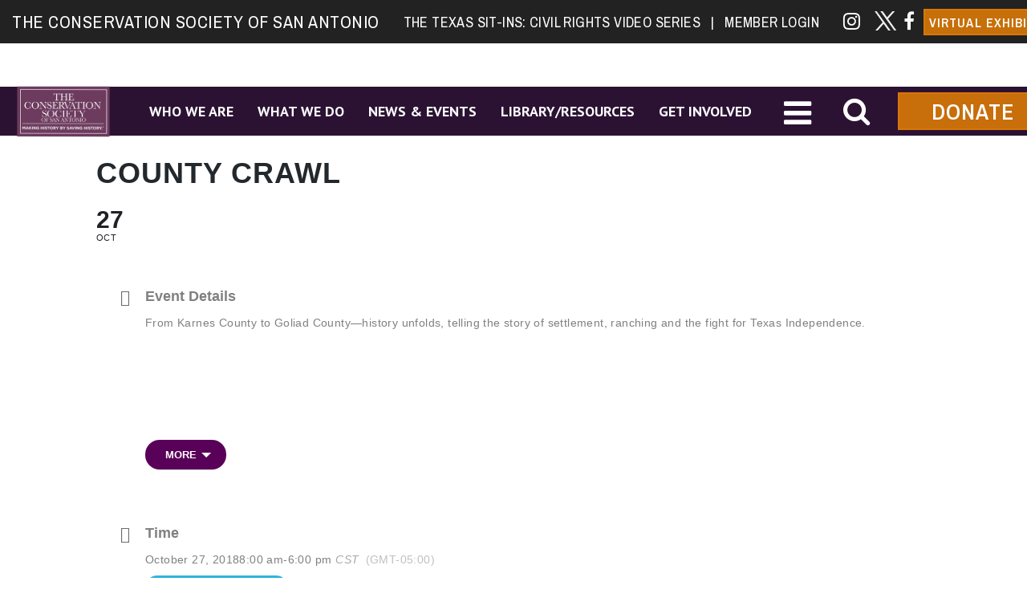

--- FILE ---
content_type: text/html; charset=UTF-8
request_url: https://www.saconservation.org/events/countycrawl/
body_size: 104116
content:
<!DOCTYPE html>
<html lang="en-US" xmlns:fb="https://www.facebook.com/2008/fbml" xmlns:addthis="https://www.addthis.com/help/api-spec"  id="main_html">
<head>
	    <meta charset="UTF-8">
    <meta name="viewport" content="width=device-width, initial-scale=1">
    <link rel="profile" href="http://gmpg.org/xfn/11">
    <link rel="pingback" href="https://www.saconservation.org/xmlrpc.php">
    <title>County Crawl &#8211; The Conservation Society of San Antonio</title>
<meta name='robots' content='max-image-preview:large' />
<link rel='dns-prefetch' href='//meet.jit.si' />
<link rel='dns-prefetch' href='//s7.addthis.com' />
<link rel='dns-prefetch' href='//maxcdn.bootstrapcdn.com' />
<link rel='dns-prefetch' href='//fonts.googleapis.com' />
<link rel="alternate" type="application/rss+xml" title="The Conservation Society of San Antonio &raquo; Feed" href="https://www.saconservation.org/feed/" />
<link rel="alternate" type="application/rss+xml" title="The Conservation Society of San Antonio &raquo; Comments Feed" href="https://www.saconservation.org/comments/feed/" />
<link rel="alternate" title="oEmbed (JSON)" type="application/json+oembed" href="https://www.saconservation.org/wp-json/oembed/1.0/embed?url=https%3A%2F%2Fwww.saconservation.org%2Fevents%2Fcountycrawl%2F" />
<link rel="alternate" title="oEmbed (XML)" type="text/xml+oembed" href="https://www.saconservation.org/wp-json/oembed/1.0/embed?url=https%3A%2F%2Fwww.saconservation.org%2Fevents%2Fcountycrawl%2F&#038;format=xml" />
<style id='wp-img-auto-sizes-contain-inline-css' type='text/css'>
img:is([sizes=auto i],[sizes^="auto," i]){contain-intrinsic-size:3000px 1500px}
/*# sourceURL=wp-img-auto-sizes-contain-inline-css */
</style>
<link rel='stylesheet' id='evo_single_event-css' href='//www.saconservation.org/wp-content/plugins/eventON/assets/css/evo_event_styles.css?ver=4.9.11' type='text/css' media='all' />
<style id='wp-emoji-styles-inline-css' type='text/css'>

	img.wp-smiley, img.emoji {
		display: inline !important;
		border: none !important;
		box-shadow: none !important;
		height: 1em !important;
		width: 1em !important;
		margin: 0 0.07em !important;
		vertical-align: -0.1em !important;
		background: none !important;
		padding: 0 !important;
	}
/*# sourceURL=wp-emoji-styles-inline-css */
</style>
<link rel='stylesheet' id='wp-block-library-css' href='https://www.saconservation.org/wp-includes/css/dist/block-library/style.min.css?ver=eedc169059e2a07aaec1edb4bd66d9bf' type='text/css' media='all' />
<style id='wp-block-paragraph-inline-css' type='text/css'>
.is-small-text{font-size:.875em}.is-regular-text{font-size:1em}.is-large-text{font-size:2.25em}.is-larger-text{font-size:3em}.has-drop-cap:not(:focus):first-letter{float:left;font-size:8.4em;font-style:normal;font-weight:100;line-height:.68;margin:.05em .1em 0 0;text-transform:uppercase}body.rtl .has-drop-cap:not(:focus):first-letter{float:none;margin-left:.1em}p.has-drop-cap.has-background{overflow:hidden}:root :where(p.has-background){padding:1.25em 2.375em}:where(p.has-text-color:not(.has-link-color)) a{color:inherit}p.has-text-align-left[style*="writing-mode:vertical-lr"],p.has-text-align-right[style*="writing-mode:vertical-rl"]{rotate:180deg}
/*# sourceURL=https://www.saconservation.org/wp-includes/blocks/paragraph/style.min.css */
</style>
<style id='global-styles-inline-css' type='text/css'>
:root{--wp--preset--aspect-ratio--square: 1;--wp--preset--aspect-ratio--4-3: 4/3;--wp--preset--aspect-ratio--3-4: 3/4;--wp--preset--aspect-ratio--3-2: 3/2;--wp--preset--aspect-ratio--2-3: 2/3;--wp--preset--aspect-ratio--16-9: 16/9;--wp--preset--aspect-ratio--9-16: 9/16;--wp--preset--color--black: #000000;--wp--preset--color--cyan-bluish-gray: #abb8c3;--wp--preset--color--white: #ffffff;--wp--preset--color--pale-pink: #f78da7;--wp--preset--color--vivid-red: #cf2e2e;--wp--preset--color--luminous-vivid-orange: #ff6900;--wp--preset--color--luminous-vivid-amber: #fcb900;--wp--preset--color--light-green-cyan: #7bdcb5;--wp--preset--color--vivid-green-cyan: #00d084;--wp--preset--color--pale-cyan-blue: #8ed1fc;--wp--preset--color--vivid-cyan-blue: #0693e3;--wp--preset--color--vivid-purple: #9b51e0;--wp--preset--gradient--vivid-cyan-blue-to-vivid-purple: linear-gradient(135deg,rgb(6,147,227) 0%,rgb(155,81,224) 100%);--wp--preset--gradient--light-green-cyan-to-vivid-green-cyan: linear-gradient(135deg,rgb(122,220,180) 0%,rgb(0,208,130) 100%);--wp--preset--gradient--luminous-vivid-amber-to-luminous-vivid-orange: linear-gradient(135deg,rgb(252,185,0) 0%,rgb(255,105,0) 100%);--wp--preset--gradient--luminous-vivid-orange-to-vivid-red: linear-gradient(135deg,rgb(255,105,0) 0%,rgb(207,46,46) 100%);--wp--preset--gradient--very-light-gray-to-cyan-bluish-gray: linear-gradient(135deg,rgb(238,238,238) 0%,rgb(169,184,195) 100%);--wp--preset--gradient--cool-to-warm-spectrum: linear-gradient(135deg,rgb(74,234,220) 0%,rgb(151,120,209) 20%,rgb(207,42,186) 40%,rgb(238,44,130) 60%,rgb(251,105,98) 80%,rgb(254,248,76) 100%);--wp--preset--gradient--blush-light-purple: linear-gradient(135deg,rgb(255,206,236) 0%,rgb(152,150,240) 100%);--wp--preset--gradient--blush-bordeaux: linear-gradient(135deg,rgb(254,205,165) 0%,rgb(254,45,45) 50%,rgb(107,0,62) 100%);--wp--preset--gradient--luminous-dusk: linear-gradient(135deg,rgb(255,203,112) 0%,rgb(199,81,192) 50%,rgb(65,88,208) 100%);--wp--preset--gradient--pale-ocean: linear-gradient(135deg,rgb(255,245,203) 0%,rgb(182,227,212) 50%,rgb(51,167,181) 100%);--wp--preset--gradient--electric-grass: linear-gradient(135deg,rgb(202,248,128) 0%,rgb(113,206,126) 100%);--wp--preset--gradient--midnight: linear-gradient(135deg,rgb(2,3,129) 0%,rgb(40,116,252) 100%);--wp--preset--font-size--small: 13px;--wp--preset--font-size--medium: 20px;--wp--preset--font-size--large: 36px;--wp--preset--font-size--x-large: 42px;--wp--preset--spacing--20: 0.44rem;--wp--preset--spacing--30: 0.67rem;--wp--preset--spacing--40: 1rem;--wp--preset--spacing--50: 1.5rem;--wp--preset--spacing--60: 2.25rem;--wp--preset--spacing--70: 3.38rem;--wp--preset--spacing--80: 5.06rem;--wp--preset--shadow--natural: 6px 6px 9px rgba(0, 0, 0, 0.2);--wp--preset--shadow--deep: 12px 12px 50px rgba(0, 0, 0, 0.4);--wp--preset--shadow--sharp: 6px 6px 0px rgba(0, 0, 0, 0.2);--wp--preset--shadow--outlined: 6px 6px 0px -3px rgb(255, 255, 255), 6px 6px rgb(0, 0, 0);--wp--preset--shadow--crisp: 6px 6px 0px rgb(0, 0, 0);}:where(.is-layout-flex){gap: 0.5em;}:where(.is-layout-grid){gap: 0.5em;}body .is-layout-flex{display: flex;}.is-layout-flex{flex-wrap: wrap;align-items: center;}.is-layout-flex > :is(*, div){margin: 0;}body .is-layout-grid{display: grid;}.is-layout-grid > :is(*, div){margin: 0;}:where(.wp-block-columns.is-layout-flex){gap: 2em;}:where(.wp-block-columns.is-layout-grid){gap: 2em;}:where(.wp-block-post-template.is-layout-flex){gap: 1.25em;}:where(.wp-block-post-template.is-layout-grid){gap: 1.25em;}.has-black-color{color: var(--wp--preset--color--black) !important;}.has-cyan-bluish-gray-color{color: var(--wp--preset--color--cyan-bluish-gray) !important;}.has-white-color{color: var(--wp--preset--color--white) !important;}.has-pale-pink-color{color: var(--wp--preset--color--pale-pink) !important;}.has-vivid-red-color{color: var(--wp--preset--color--vivid-red) !important;}.has-luminous-vivid-orange-color{color: var(--wp--preset--color--luminous-vivid-orange) !important;}.has-luminous-vivid-amber-color{color: var(--wp--preset--color--luminous-vivid-amber) !important;}.has-light-green-cyan-color{color: var(--wp--preset--color--light-green-cyan) !important;}.has-vivid-green-cyan-color{color: var(--wp--preset--color--vivid-green-cyan) !important;}.has-pale-cyan-blue-color{color: var(--wp--preset--color--pale-cyan-blue) !important;}.has-vivid-cyan-blue-color{color: var(--wp--preset--color--vivid-cyan-blue) !important;}.has-vivid-purple-color{color: var(--wp--preset--color--vivid-purple) !important;}.has-black-background-color{background-color: var(--wp--preset--color--black) !important;}.has-cyan-bluish-gray-background-color{background-color: var(--wp--preset--color--cyan-bluish-gray) !important;}.has-white-background-color{background-color: var(--wp--preset--color--white) !important;}.has-pale-pink-background-color{background-color: var(--wp--preset--color--pale-pink) !important;}.has-vivid-red-background-color{background-color: var(--wp--preset--color--vivid-red) !important;}.has-luminous-vivid-orange-background-color{background-color: var(--wp--preset--color--luminous-vivid-orange) !important;}.has-luminous-vivid-amber-background-color{background-color: var(--wp--preset--color--luminous-vivid-amber) !important;}.has-light-green-cyan-background-color{background-color: var(--wp--preset--color--light-green-cyan) !important;}.has-vivid-green-cyan-background-color{background-color: var(--wp--preset--color--vivid-green-cyan) !important;}.has-pale-cyan-blue-background-color{background-color: var(--wp--preset--color--pale-cyan-blue) !important;}.has-vivid-cyan-blue-background-color{background-color: var(--wp--preset--color--vivid-cyan-blue) !important;}.has-vivid-purple-background-color{background-color: var(--wp--preset--color--vivid-purple) !important;}.has-black-border-color{border-color: var(--wp--preset--color--black) !important;}.has-cyan-bluish-gray-border-color{border-color: var(--wp--preset--color--cyan-bluish-gray) !important;}.has-white-border-color{border-color: var(--wp--preset--color--white) !important;}.has-pale-pink-border-color{border-color: var(--wp--preset--color--pale-pink) !important;}.has-vivid-red-border-color{border-color: var(--wp--preset--color--vivid-red) !important;}.has-luminous-vivid-orange-border-color{border-color: var(--wp--preset--color--luminous-vivid-orange) !important;}.has-luminous-vivid-amber-border-color{border-color: var(--wp--preset--color--luminous-vivid-amber) !important;}.has-light-green-cyan-border-color{border-color: var(--wp--preset--color--light-green-cyan) !important;}.has-vivid-green-cyan-border-color{border-color: var(--wp--preset--color--vivid-green-cyan) !important;}.has-pale-cyan-blue-border-color{border-color: var(--wp--preset--color--pale-cyan-blue) !important;}.has-vivid-cyan-blue-border-color{border-color: var(--wp--preset--color--vivid-cyan-blue) !important;}.has-vivid-purple-border-color{border-color: var(--wp--preset--color--vivid-purple) !important;}.has-vivid-cyan-blue-to-vivid-purple-gradient-background{background: var(--wp--preset--gradient--vivid-cyan-blue-to-vivid-purple) !important;}.has-light-green-cyan-to-vivid-green-cyan-gradient-background{background: var(--wp--preset--gradient--light-green-cyan-to-vivid-green-cyan) !important;}.has-luminous-vivid-amber-to-luminous-vivid-orange-gradient-background{background: var(--wp--preset--gradient--luminous-vivid-amber-to-luminous-vivid-orange) !important;}.has-luminous-vivid-orange-to-vivid-red-gradient-background{background: var(--wp--preset--gradient--luminous-vivid-orange-to-vivid-red) !important;}.has-very-light-gray-to-cyan-bluish-gray-gradient-background{background: var(--wp--preset--gradient--very-light-gray-to-cyan-bluish-gray) !important;}.has-cool-to-warm-spectrum-gradient-background{background: var(--wp--preset--gradient--cool-to-warm-spectrum) !important;}.has-blush-light-purple-gradient-background{background: var(--wp--preset--gradient--blush-light-purple) !important;}.has-blush-bordeaux-gradient-background{background: var(--wp--preset--gradient--blush-bordeaux) !important;}.has-luminous-dusk-gradient-background{background: var(--wp--preset--gradient--luminous-dusk) !important;}.has-pale-ocean-gradient-background{background: var(--wp--preset--gradient--pale-ocean) !important;}.has-electric-grass-gradient-background{background: var(--wp--preset--gradient--electric-grass) !important;}.has-midnight-gradient-background{background: var(--wp--preset--gradient--midnight) !important;}.has-small-font-size{font-size: var(--wp--preset--font-size--small) !important;}.has-medium-font-size{font-size: var(--wp--preset--font-size--medium) !important;}.has-large-font-size{font-size: var(--wp--preset--font-size--large) !important;}.has-x-large-font-size{font-size: var(--wp--preset--font-size--x-large) !important;}
/*# sourceURL=global-styles-inline-css */
</style>

<style id='classic-theme-styles-inline-css' type='text/css'>
/*! This file is auto-generated */
.wp-block-button__link{color:#fff;background-color:#32373c;border-radius:9999px;box-shadow:none;text-decoration:none;padding:calc(.667em + 2px) calc(1.333em + 2px);font-size:1.125em}.wp-block-file__button{background:#32373c;color:#fff;text-decoration:none}
/*# sourceURL=/wp-includes/css/classic-themes.min.css */
</style>
<link rel='stylesheet' id='contact-form-7-css' href='https://www.saconservation.org/wp-content/plugins/contact-form-7/includes/css/styles.css?ver=6.1.4' type='text/css' media='all' />
<link rel='stylesheet' id='document-gallery-css' href='https://www.saconservation.org/wp-content/plugins/document-gallery/assets/css/style.min.css?ver=4.4.4' type='text/css' media='all' />
<link rel='stylesheet' id='wpa-style-css' href='https://www.saconservation.org/wp-content/plugins/wp-accessibility/css/wpa-style.css?ver=2.3.0' type='text/css' media='all' />
<style id='wpa-style-inline-css' type='text/css'>

.wpa-hide-ltr#skiplinks a, .wpa-hide-ltr#skiplinks a:hover, .wpa-hide-ltr#skiplinks a:visited {
	
}
.wpa-hide-ltr#skiplinks a:active,  .wpa-hide-ltr#skiplinks a:focus {
	
}
	:root { --admin-bar-top : 7px; }
/*# sourceURL=wpa-style-inline-css */
</style>
<link rel='stylesheet' id='cff-css' href='https://www.saconservation.org/wp-content/plugins/custom-facebook-feed/assets/css/cff-style.min.css?ver=4.3.4' type='text/css' media='all' />
<link rel='stylesheet' id='sb-font-awesome-css' href='https://maxcdn.bootstrapcdn.com/font-awesome/4.7.0/css/font-awesome.min.css?ver=eedc169059e2a07aaec1edb4bd66d9bf' type='text/css' media='all' />
<link rel='stylesheet' id='bsearch-style-css' href='https://www.saconservation.org/wp-content/plugins/better-search/includes/css/bsearch-styles.min.css?ver=4.2.2' type='text/css' media='all' />
<style id='bsearch-custom-style-inline-css' type='text/css'>
#bsearchform { margin: 20px; padding: 20px; }
#heatmap { margin: 20px; padding: 20px; border: 1px dashed #ccc }
.bsearch_results_page { max-width:90%; margin: 20px; padding: 20px; }
.bsearch_footer { text-align: center; }
.bsearch_highlight { background:#ffc; }
	
/*# sourceURL=bsearch-custom-style-inline-css */
</style>
<link rel='stylesheet' id='megamenu-css' href='https://www.saconservation.org/wp-content/uploads/maxmegamenu/style.css?ver=9dee80' type='text/css' media='all' />
<link rel='stylesheet' id='dashicons-css' href='https://www.saconservation.org/wp-includes/css/dashicons.min.css?ver=eedc169059e2a07aaec1edb4bd66d9bf' type='text/css' media='all' />
<link rel='stylesheet' id='child-style-css' href='https://www.saconservation.org/wp-content/themes/pearl-child/style.css?ver=eedc169059e2a07aaec1edb4bd66d9bf' type='text/css' media='all' />
<link rel='stylesheet' id='evcal_cal_default-css' href='//www.saconservation.org/wp-content/plugins/eventON/assets/css/eventon_styles.css?ver=4.9.11' type='text/css' media='all' />
<link rel='stylesheet' id='eventon_dynamic_styles-css' href='//www.saconservation.org/wp-content/plugins/eventON/assets/css/eventon_dynamic_styles.css?ver=4.9.11' type='text/css' media='all' />
<link rel='stylesheet' id='tablepress-default-css' href='https://www.saconservation.org/wp-content/plugins/tablepress/css/build/default.css?ver=3.2.6' type='text/css' media='all' />
<link rel='stylesheet' id='evo_fc_styles-css' href='https://www.saconservation.org/wp-content/plugins/eventon-full-cal/assets/fc_styles.css?ver=1.1.12' type='text/css' media='all' />
<link rel='stylesheet' id='addthis_all_pages-css' href='https://www.saconservation.org/wp-content/plugins/addthis/frontend/build/addthis_wordpress_public.min.css?ver=eedc169059e2a07aaec1edb4bd66d9bf' type='text/css' media='all' />
<link rel='stylesheet' id='stm_default_google_font-css' href='https://fonts.googleapis.com/css?family=Archivo+Narrow%3A100%2C200%2C300%2C400%2C400i%2C500%2C600%2C700%2C800%2C900%7CPT+Sans%3A100%2C200%2C300%2C400%2C400i%2C500%2C600%2C700%2C800%2C900&#038;ver=1.1.1#038;subset=latin%2Clatin-ext' type='text/css' media='all' />
<link rel='stylesheet' id='pearl-theme-styles-css' href='https://www.saconservation.org/wp-content/themes/pearl/assets/css/app.css?ver=1.1.1' type='text/css' media='all' />
<link rel='stylesheet' id='pearl-theme-custom-styles-css' href='https://www.saconservation.org/wp-content/uploads/stm_uploads/skin-custom.css?ver=927' type='text/css' media='all' />
<link rel='stylesheet' id='fontawesome-css' href='https://www.saconservation.org/wp-content/themes/pearl/assets/vendor/font-awesome.min.css?ver=1.1.1' type='text/css' media='all' />
<link rel='stylesheet' id='pearl-buttons-style-css' href='https://www.saconservation.org/wp-content/themes/pearl/assets/css/buttons/styles/style_13.css?ver=1.1.1' type='text/css' media='all' />
<link rel='stylesheet' id='pearl-sidebars-style-css' href='https://www.saconservation.org/wp-content/themes/pearl/assets/css/sidebar/style_1.css?ver=1.1.1' type='text/css' media='all' />
<link rel='stylesheet' id='pearl-forms-style-css' href='https://www.saconservation.org/wp-content/themes/pearl/assets/css/form/style_10.css?ver=1.1.1' type='text/css' media='all' />
<link rel='stylesheet' id='pearl-blockquote-style-css' href='https://www.saconservation.org/wp-content/themes/pearl/assets/css/blockquote/style_10.css?ver=1.1.1' type='text/css' media='all' />
<link rel='stylesheet' id='pearl-post-style-css' href='https://www.saconservation.org/wp-content/themes/pearl/assets/css/post/style_5.css?ver=1.1.1' type='text/css' media='all' />
<link rel='stylesheet' id='pearl-pagination-style-css' href='https://www.saconservation.org/wp-content/themes/pearl/assets/css/pagination/style_1.css?ver=1.1.1' type='text/css' media='all' />
<link rel='stylesheet' id='pearl-list-style-css' href='https://www.saconservation.org/wp-content/themes/pearl/assets/css/lists/style_2.css?ver=1.1.1' type='text/css' media='all' />
<link rel='stylesheet' id='pearl-tabs-style-css' href='https://www.saconservation.org/wp-content/themes/pearl/assets/css/tabs/style_2.css?ver=1.1.1' type='text/css' media='all' />
<link rel='stylesheet' id='pearl-tour-style-css' href='https://www.saconservation.org/wp-content/themes/pearl/assets/css/tour/style_1.css?ver=1.1.1' type='text/css' media='all' />
<link rel='stylesheet' id='pearl-accordions-style-css' href='https://www.saconservation.org/wp-content/themes/pearl/assets/css/accordion/style_2.css?ver=1.1.1' type='text/css' media='all' />
<link rel='stylesheet' id='bootstrap-datepicker3-css' href='https://www.saconservation.org/wp-content/themes/pearl/assets/css/vendors/bootstrap-datepicker3.css?ver=1.1.1' type='text/css' media='all' />
<link rel='stylesheet' id='pearl-header-style-css' href='https://www.saconservation.org/wp-content/themes/pearl/assets/css/header/style_1.css?ver=1.1.1' type='text/css' media='all' />
<link rel='stylesheet' id='pearl-footer-style-css' href='https://www.saconservation.org/wp-content/themes/pearl/assets/css/footer/style_1.css?ver=1.1.1' type='text/css' media='all' />
<link rel='stylesheet' id='pearl-titlebox-style-css' href='https://www.saconservation.org/wp-content/themes/pearl/assets/css/titlebox/style_3.css?ver=1.1.1' type='text/css' media='all' />
<style type="text/css">.document-gallery .document-icon a {
    font-size: 16px;
    line-height: 18px;
}

.document-gallery .document-icon-row {
    text-align: center;
    margin-bottom: 16px;
}</style>
		<script type="text/javascript">
			ajaxurl = typeof(ajaxurl) !== 'string' ? 'https://www.saconservation.org/wp-admin/admin-ajax.php' : ajaxurl;
		</script>
		<!--n2css--><!--n2js--><script type="text/javascript" src="https://www.saconservation.org/wp-includes/js/jquery/jquery.min.js?ver=3.7.1" id="jquery-core-js"></script>
<script type="text/javascript" src="https://www.saconservation.org/wp-includes/js/jquery/jquery-migrate.min.js?ver=3.4.1" id="jquery-migrate-js"></script>
<script type="text/javascript" id="evo-inlinescripts-header-js-after">
/* <![CDATA[ */
jQuery(document).ready(function($){});
//# sourceURL=evo-inlinescripts-header-js-after
/* ]]> */
</script>
<link rel="EditURI" type="application/rsd+xml" title="RSD" href="https://www.saconservation.org/xmlrpc.php?rsd" />
<link rel="canonical" href="https://www.saconservation.org/events/countycrawl/" />
<link rel='shortlink' href='https://www.saconservation.org/?p=9017' />
<script type="text/javascript">
(function(url){
	if(/(?:Chrome\/26\.0\.1410\.63 Safari\/537\.31|WordfenceTestMonBot)/.test(navigator.userAgent)){ return; }
	var addEvent = function(evt, handler) {
		if (window.addEventListener) {
			document.addEventListener(evt, handler, false);
		} else if (window.attachEvent) {
			document.attachEvent('on' + evt, handler);
		}
	};
	var removeEvent = function(evt, handler) {
		if (window.removeEventListener) {
			document.removeEventListener(evt, handler, false);
		} else if (window.detachEvent) {
			document.detachEvent('on' + evt, handler);
		}
	};
	var evts = 'contextmenu dblclick drag dragend dragenter dragleave dragover dragstart drop keydown keypress keyup mousedown mousemove mouseout mouseover mouseup mousewheel scroll'.split(' ');
	var logHuman = function() {
		if (window.wfLogHumanRan) { return; }
		window.wfLogHumanRan = true;
		var wfscr = document.createElement('script');
		wfscr.type = 'text/javascript';
		wfscr.async = true;
		wfscr.src = url + '&r=' + Math.random();
		(document.getElementsByTagName('head')[0]||document.getElementsByTagName('body')[0]).appendChild(wfscr);
		for (var i = 0; i < evts.length; i++) {
			removeEvent(evts[i], logHuman);
		}
	};
	for (var i = 0; i < evts.length; i++) {
		addEvent(evts[i], logHuman);
	}
})('//www.saconservation.org/?wordfence_lh=1&hid=293C3CD2976665A65F67D367FB7ABB54');
</script>	<script>
      var pearl_load_post_type_gallery = 'b35d9fa16f';
      var pearl_load_more_posts = '98b4e2201b';
      var pearl_load_album = '2abf5622ad';
      var pearl_donate = 'd0655af29e';
      var pearl_load_splash_album = 'd8f696706a';
      var pearl_load_portfolio = '88f5d74723';
      var pearl_load_posts_list = '2801aba676';
      var pearl_woo_quick_view = '69bcab684e';
      var pearl_update_custom_styles_admin = '3645b4f7f0';
      var pearl_like_dislike = '9586f08917';
      var stm_ajax_add_review = '0bcaa8e77e';
      var pearl_install_plugin = 'b6141fecde';
      var pearl_get_thumbnail = '05406105eb';
      var pearl_save_settings = '291ba13be4';

      var stm_ajaxurl = 'https://www.saconservation.org/wp-admin/admin-ajax.php';
      var stm_site_width = 1470;
      var stm_date_format = 'MM d, yy';
      var stm_time_format = 'h:mm p';
	        var stm_site_paddings = 0;
      if (window.innerWidth < 1300) stm_site_paddings = 0;
      var stm_sticky = '';
	</script>
					<meta name="robots" content="all"/>
				<meta property="description" content="From Karnes County to Goliad County—history unfolds, telling the story of settlement, ranching and the fight for Texas Independence." />
				<meta property="og:type" content="event" /> 
				<meta property="og:title" content="County Crawl" />
				<meta property="og:url" content="https://www.saconservation.org/events/countycrawl/" />
				<meta property="og:description" content="From Karnes County to Goliad County—history unfolds, telling the story of settlement, ranching and the fight for Texas Independence." />
												<meta name="twitter:card" content="summary_large_image">
				<meta name="twitter:title" content="County Crawl">
				<meta name="twitter:description" content="From Karnes County to Goliad County—history unfolds, telling the story of settlement, ranching and the fight for Texas Independence.">
								<meta name="generator" content="Powered by WPBakery Page Builder - drag and drop page builder for WordPress."/>
<!--[if lte IE 9]><link rel="stylesheet" type="text/css" href="https://www.saconservation.org/wp-content/plugins/js_composer/assets/css/vc_lte_ie9.min.css" media="screen"><![endif]--><link rel="icon" href="https://www.saconservation.org/wp-content/uploads/2019/09/cropped-Society_Logo_Final_CMYK-2-32x32.png" sizes="32x32" />
<link rel="icon" href="https://www.saconservation.org/wp-content/uploads/2019/09/cropped-Society_Logo_Final_CMYK-2-192x192.png" sizes="192x192" />
<link rel="apple-touch-icon" href="https://www.saconservation.org/wp-content/uploads/2019/09/cropped-Society_Logo_Final_CMYK-2-180x180.png" />
<meta name="msapplication-TileImage" content="https://www.saconservation.org/wp-content/uploads/2019/09/cropped-Society_Logo_Final_CMYK-2-270x270.png" />
		<style type="text/css" id="wp-custom-css">
			.fullwidth-header-part img {
    /* transform to scale with smooth interpolation: */
    transform: scale(1.2) rotate(0.1deg);
}

.vertual_exhibits {
    font-size: 16px !important;
    padding: 5px 5px !important;
}

.stm_header_transparent .stm-header__row_color {
    background: rgba(0,0,0,.75) none repeat scroll 0% 0% !important; 
}

.stm_header_transparent .stm-header__row_color {
    background: #222!important;
	}

.stm-header__element.object8187 li a {
    font-size: 24px !important;
}


.stm-logo  {z-index: 999999999;}    

.stm-header__row {padding: .2em 0em; margin-bottom:7px;}

.stm-header__row_center {background-color:rgba(49,7,63,.60); height:60px; margin-top:3em;
padding: 1.7em;}

.stm-header__element.object1304 {
    margin-left: 13px;
}


.stm-text.fwn {
     
    margin-left: 0px;
	
    font-size: 22px;
    text-transform: uppercase;
    letter-spacing: .5px;
}
.stm-header__cell_right .stm-header__element:last-child {
    margin-right: 50px;
}

.fa-vk::before {
    content: "&n";
    background: url(https://www.saconservation.org/wp-content/uploads/2017/11/virtual_exhibit.jpg) no-repeat 100%/100%;
    
    color: rgba(255,255,255,0);
}

.fa-twitter::before {
    content: "&n";
    background: url(https://www.saconservation.org/wp-content/uploads/2024/06/87de5128049f5fa9ac124b80434b08da-removebg-preview-1.png) no-repeat 100%/100%;
    
    color: rgba(255,255,255,0);
}


.wpb_wrapper p a {text-decoration:underline; font-weight:bold;}

h1 a, h2 a, h3 a, h4 a {text-decoration:underline;}  

.download_btn {background: url(https://www.saconservation.org/wp-content/uploads/2018/02/Adobe_Acrobat_v8.0_icon-1.png) no-repeat 0%/15%; color:#222; padding:10px 25px 11px 65px; text-decoration:none!important; text-transform:uppercase; text-align:right!important; border:1px solid #222;}

.download_btn .fa {display:none;}

.download_btn:hover {color:#220929; border:2px solid #220929;}


#mega-menu-wrap-primary #mega-menu-primary > li.mega-menu-megamenu a:hover {

background-color: rgba(255,255,255,0)!important;
color:#000!important;
	
}
.megamega {width: 16%!important;}
.post-password-form {text-align:center;}
.fullwidth-header-part img {width:160px!important; margin-left:.7em}

.stm-header__row_color_top {
    padding-top: 7px;
    padding-bottom: 0px;
    color: #ffffff;
background-color: rgba(0,0,0,.90)!important;
}

.text_overlay {background-color:rgba(0,0,0, .65);
}
.text_overlay h1 {color:#fff!important; font-size:3em!important; font-weight:normal!important;}

.vc_tta-panel-body h2 {text-transform:uppercase!important;}

.wsp-pages-title{display:none;}

.post-password-form input[type=submit] {
    position: relative;
    top: 7px;
    margin: 0 0 20px;
}



.vc_separator h4 {
		text-transform: uppercase;
    font-size: 28px;}
.stm_header_style_1 .stm-navigation__default > ul > li > a {
    padding: 0 25px;
 	text-transform:uppercase;
    font-size:18px !important;
}

/*.stm-header__element.object7535 {
    margin-right: 25px !important;
}*/

.stm_header_style_1 .stm-navigation ul > li > ul > li:hover > a {background-color:rgba(255,255,255,0)!important;}

#mega-menu-wrap-primary {margin-bottom:6px!important;}




.btn_primary .btn_solid {color:#fff; background-color: rgba(218, 120, 6,.90)!important;}

.icon_14px[class*="__icon"] {
    font-size: 36px;
    font-weight: normal;
}

.icon_22px[class*="__icon"] {
    font-size: 40px;
    color: #fff !important;
}

/*.stm-navigation__default > ul {
    margin:0 auto;
			
}*/

.btn_primary.btn_solid {
    color: #fff;
    background-color: rgba(218, 120, 6,.90) !important;
    border:2px solid rgba(218, 120, 6,.90) !important;
    font-size: 28px;
    padding: 12px 40px;
}

.btn_primary.btn_solid:hover {background-color:#fff!important; color: rgba(218, 120, 6,.90) !important;

 border:2px solid rgba(255, 255, 255,.90) !important;
}

.stm-socials__icon {
   
    width: 20px;
  
}

/*.stm-header__row .top_menu a {padding: 0 10px!important; font-size:1.3em!important;}
*/
.stm-navigation__divider > ul > li:hover {color:#fff;}

.CTA_boxes {
    width: 100%;
    background-color: rgba(0,0,0,.60);
    padding: 1em;
    text-align: center;
    position: absolute;
    top: 0px;
    left: 0px;
    text-transform: uppercase !important;
    font-family: 'PT Sans';
    font-weight: 900;
    font-size: 26px;
    text-shadow: 1px 2px #000;
}

.CTA_learn {
    width: 40.5%;
    background-color: rgba(0,0,0,.60);
    padding: .6em;
    text-align: center;
    position: absolute;
    bottom: 0px;
    left: 30%;
   
    
}
.stm_infobox_style_4 .stm_infobox__content a {
    font-size: 28px!important;
}

.CTA_learn a {color: #e4b503!important; text-transform: uppercase !important;
    font-family: 'PT Sans';
    font-weight: 900;
    font-size: 28px!important;
    text-shadow: 1px 2px #000;}

.CTA_learn a:hover {color:#fff!important; text-decoration:none;}


/*.h1, h1 {
    font-family: 'PT Sans';
    color: #23282d;
    font-size: 36px;
    font-weight: 700;
    line-height: 0px;
    letter-spacing: 1px;
    margin-top: 9px;
    margin-bottom: -6px !important;
}*/


.stm_titlebox_style_3 .stm_titlebox__title {
    text-transform: uppercase!important;
    position: absolute;
    top: 64px;
    color: #000!important;
}

.stm_page_bc .stm_breadcrumbs {text-align:right;}

.stm_page_bc .stm_breadcrumbs {
    padding-bottom: 10px;
    margin-bottom: 20px;
    border-bottom: 1px solid #361240;
    color: #000;
    vertical-align: top;
    font-size: 11px;
    text-transform: uppercase;
    letter-spacing: .5px;
}

.stm_page_bc .stm_breadcrumbs a {
    color: #000;
}

.stm_sidebar_style_1 .stm_markup__sidebar_divider .widget {
    padding-bottom: 30px;
    border-bottom: 0px solid transparent;
 
    margin-left: 10px!important;
}


.widget ul li {padding: 0 0 0 0px; }



.widget_nav_menu .current-menu-item a.active { border-bottom:3px solid;}

.widget_nav_menu a .active {
    border-bottom: 3px solid;
	  
}

.stm_sidebar_style_1 .widget.widget_nav_menu .sub-menu ul li a {
    margin-top: 5px;
    margin-left: 15px;
		display:table;
}

.side_buttons:hover {border-color:#361240!important; color:#361240!important;width:100%; background-color:rgb(255,255,255)!important; }


.side_buttons .btn__label   {
   
    font-size: 18px!important;

}

.stm_buttons_style_13 .same_width .btn { padding:16px 65px 15px!important;}

.h_center {text-align: center;
    line-height: 1.5;}
.at-resp-share-element .at-share-btn .at-label {
    
    display: none;
}

.at-style-responsive .at-share-btn {
    
    width:18%;
}

.at-resp-share-element .at-share-btn .at-icon-wrapper {
    float: none!important;
}
div.widget.widget_nav_menu {text-transform:uppercase; font-weight:700;}

.stm_header_style_1 .current-menu-parent > a {color:#361240!important;}

.stm_header_style_1 li ul li.current_page_item > a {color:#361240!important; border-bottom:2px solid #361240;}

.vc_separator.vc_separator_align_center h4 {
     text-align: center;
    line-height: 1.1;
}

.stm-footer > .container {
    padding-top: 1px!important; 
}




.widget .widgettitle {
	margin-bottom:0px;
	padding-top:4px;
	
}
.footer_tog {text-align:center;}


.footer_tog .vc_toggle_title h4  {color:#fff!important;}

.footer-widgets .vc_toggle .vc_toggle_square {margin-left:3em!important; color:#fff!important;}

.stm_icon_links.stm_icon_links_style_3 a {padding:20px; color:#222!important;}

.stm_icon_links.stm_icon_links_style_3 a:hover { color:#361240!important;}


.container.footer_widgets_count_2 {width:100%!important;}

.purp_footer {
    background-color: #31073f;
    padding: .6em;
	  border-right:4px #fff solid;
	    min-height: 138px;
   
}

.textwidget p { font-size:24px!important; color:#fff!important; }

.purp_footer h4 {text-align:center; font-size:32px; color:#fff!important; padding-right:10px;}

.footer_img {width:45px; margin-right:20px!important;

vertical-align: top!important;
}

.purp_footer .vc_toggle_title:hover {text-decoration: underline!important;}

.purp_footer a {color:#fff!important;}

.stm-footer .footer-widgets aside.widget {
    padding: 0px!important;
    margin-bottom: 0px!important;
}

.stm-footer .footer-widgets {padding-bottom:10px!important;}


/*.top_menu {font-size:16px!important;}*/

#text-6.widget_text {border-right:0px!important;}

.stm_sidebar_style_1 .widget.widget_text img {
  margin: 0px 0; 
}


.stm_bottom_copyright {width:50%; margin:0 auto;}

.site-map {

    margin: 0 auto;
    width: 525px;
    color: #39546a;
    font-size: 26px;


}
.site-map a {
        color: #39546a;
    
}

.footer_credits {
    margin: 0 auto;
    width: 900px;
    font-size: 20px;
    color: #a7a9ac;
    text-align: center;
	margin-top:1em;
}


.footer_credits a {color: #a7a9ac; }
.footer_credits a:hover {color: #39546a; }



span.gallery_btn {
    
    font-size: 20px!important;
}

.stm_single_post .stm_post_details {
	border-top: 0px solid #e5e7e8;margin-top:5px;}

.post_by {display:none;}

.vc_toggle_content a { font-weight:bold; text-decoration:underline;}

/* Pre Footer */
.p_footer_gallery{width: 300px; margin: 0 auto; margin-bottom: 20px;}
.p_footer_house {width:100%; height: autopx; background: url('https://www.saconservation.org/wp-content/uploads/2017/11/bg_pat.jpg') repeat 95%/112%;
}
.p_footer_overlay {width:100%; height: 100%; background-color: rgba(255,255,255,.80); margin: 0 auto; padding: 2px 10px 10px 10px;}
.p_footer_title {}
.p_footer_width {width: 100%; padding: 20px;}
.p_footer_left {width: 70%;}
.p_footer_right {width: 30%; float: right; text-align: center;}
.btn_loc {text-align:center;}

.p_footer_house h5 {font-size:1.3em; margin-bottom:.6em; margin-top:.7em; line-height:1.3;}

.callto {
	width:60%;
	text-align:center;
	padding:1.2em;
	border:2px solid #361240 ;
	background-color:#f2f3f2;
	margin:0 auto;
	margin-bottom:26px;
	font-weight:bold;
	}



.callto a {text-decoration: underline; color:#361240; }

.stm_tabs_style_2 .vc_tta.vc_tta-tabs .vc_tta-tabs-list .vc_tta-tab a span.vc_tta-title-text {
   
    border-radius: 6px 6px 0px 0px;
	border-right: 3px solid #fff;
}

a.vc_tta.vc_general .vc_tta-tab {
 border-right: 3px solid #fff;
}
.vc_tta.vc_tta-tabs.vc_tta-tabs-position-left .vc_tta-tabs-container {width:26%;}

.vc_tta.vc_tta-tabs.vc_tta-tabs-position-left .vc_tta-tabs-container .vc_tta-tabs-list .vc_tta-tab>a .vc_tta-title-text {
    border-bottom: 1px solid rgba(255,255,255,1);
    border-radius: 6px 0px 0px 6px!important;
}

.heading_font {
    color: #222!important;
}


.tablepress  a {
	font-weight: bold;
  text-decoration: underline;
	
}


 .wpb_content_element {
    margin-bottom: 23px;
}

/*Abila Forms*/

div.kimbiaDiv button.k_button.forward {
    margin-top: 8px;
    text-transform: uppercase;
   /* padding: 21px 60px 20px!important;*/
	padding:20px;
    background-color: #361240 !important;
    color: #fff;
    letter-spacing: 1.1px!important;
    font-weight: 600;
    font-size: 20px!important;
	    transition: all .25s ease!important;
	border:0px;
	margin-bottom:10px;
	float:left!important;
	    width: 40%;
	border:1px solid #fff;
}

.wpb_single_image h2 {font-size:25px!important;}
.reportbox {}


#wrapper {
    
    padding-bottom: 5px;
   
}

.flair.alignleft {    margin: -5px 10px 5px 0!important;}


.views {display:none;}

/* Calendar custom*/

.evo_fc_day.has_events {opacity:1!important;}

.evo_cal_above span {
    opacity: 1;
	  margin-bottom:10px!important;
	  
}



.evo_lightbox_content .eventon_events_list .eventon_list_event .desc_trig {
    background-color: #fff;
}

.evo_pop_body .evcal_evdata_row .evcal_evdata_cell p {
    font-size: 15px;
    color: #fff;

}

#evcal_list .eventon_list_event .evcal_eventcard p {
	color: #808080 !important;
}

.evcal_evdata_row .evcal_evdata_cell h3 {
		color: #808080 !important;
}

.evcal_evdata_row .evcal_evdata_cell h2 {
		color: #808080 !important;
} 

.evcal_evdata_row .evcal_evdata_cell h3 a {
		color: #808080 !important;
} 

.eventon_fc_days .evo_fc_day.today:before {
   
	background-color: #590059;}

.vc_tta-title-text {padding:15px 15px 15px 15px!important;}

.noclick > a {color:#222!important; cursor:text!important;}

.noclick > a:hover {color:#222!important;}

/*Blog Custom*/
.post_comments {display:none;}
.post_date{display:none!important}
.stm_post_details ul li {
    	margin-left: 0px;}

.stm_sidebar_style_1 .stm_markup__sidebar .widget.widget_nav_menu ul li:before {
  display:none;
}
.stm_markup__post {padding-top:25px!important}

/*G Translate*/
.switcher .option {
	position: absolute!important;}

#lg-download {display:none;}

.stm_header_style_1 li ul li.current_page_item.short > a  {width:180px!important;}

/*RESPONSIVE*/

@media (max-width:2200px) {
	
.stm-navigation__default > ul > li {
position: relative;
margin-right: 30px!important;
margin-left: 20px!important;
}

.object738 .stm-navigation__default > ul > li {
    position: relative;
    margin-right: 0px !important;
    margin-left: 0px !important;
}	
	


	.stm_header_style_1 .stm-navigation__default > ul > li > a {
    
    font-size: 22px;
}
	
	#mega-menu-wrap-primary #mega-menu-primary > li.mega-menu-item > a.mega-menu-link {
   
    padding: 0px 0px 0px 20px;
	
}
 .container {
    width: 100%!important;
}
	
	.text_overlay {
    height: 83%;
}
		.stm-header__cell_left .stm-header__element {
    margin-right: 95px;
}


}


@media (max-width:1920px) {

.text_overlay  {height:80.25%!important;}

		.stm-header__cell_left .stm-header__element {
    margin-right: 40px;
}


	
}


@media (max-width:1600px) {
.text_overlay {height:76.25%!important;}

		.stm-navigation__default > ul > li {
    position: relative;
    margin-right: 0px!important;
    margin-left: 0px!important;
}
	
		.stm-header__cell_left .stm-header__element {
    margin-right: 30px;
}
	

}

@media (max-width:1440px) {
.text_overlay {height:465px!important;}

		
.fullwidth-header-part img {
    width: 120px!important;
    margin-left: .01em!important;
}
.stm_header_style_1 .stm-navigation__default > ul > li > a {
    font-size: 19px;
}
	
	div#n2-ss-1 .n2-ss-layer .n2-font-3de7d594f5ee07dd1f7ace74a70c7f0d-hover {font-size:270.5%}
	
}


@media (max-width:1366px) {

	.stm_header_style_1 .stm-navigation__default > ul > li > a {
    padding: 0 20px;
    font-size: 16px;
}
	
	.stm-logo {
    z-index: 999999999;
    width: 90%;
}
	
			.stm-header__cell_left .stm-header__element {
    margin-right: 43px;
}
	.text_overlay {height:435px!important;}
	
	div#n2-ss-1 .n2-ss-layer .n2-font-3de7d594f5ee07dd1f7ace74a70c7f0d-hover {
    font-size: 260.5%;
}
	
}


@media (max-width:1280px) {
	
	.vc_sep_width_40 {
    width: 60%;
}

	.stm_header_style_1 .stm-navigation__default > ul > li > a {
    padding: 0 15px;
    font-size: 16px;
}
	.stm-header__cell_left .stm-header__element {
    margin-right: 35px;
}
	
	.stm-logo {
    z-index: 999999999;
    width: 80%;
}
	
	.text_overlay {height:70.9%!important;}

		div#n2-ss-1 .n2-ss-layer .n2-font-3de7d594f5ee07dd1f7ace74a70c7f0d-hover {
    font-size: 240.5%;
}
}

@media (max-width:1024px) {
	.side_buttons .btn__label {
    font-size: 14px!important;
}
	.stm_buttons_style_13 .btn.btn_lg {
    padding: 21px 17px 20px;
}
	
	.stm_header_style_1 .stm-navigation__default > ul > li > a {
    padding: 0 15px;
    font-size: 14px;
}
	
	.stm-logo {
    z-index: 999999999;
    width: 70%;
}
	
.btn_primary.btn_solid {
    font-size: 22px;
    padding: 10px 10px;
}
	
	.object8168 {padding-right:0px!important;
	margin-right: -25px !important;}
	
	.stm_header_style_1 .stm-navigation {}
	
	.icon_22px[class*="__icon"] {
    font-size: 35px;
    color: #fff !important;
}
	.icon_14px[class*="__icon"] {
    font-size: 30px;
    font-weight: normal;
}
	
	.stm-header__cell_left .stm-header__element {
    margin-right: 25px;
		
}
	
	
#mega-menu-wrap-primary #mega-menu-primary > li.mega-menu-item {
		margin: 0 0px 0px 15px;}

	
	.vc_separator h4 {font-size:40px!important;}
	.CTA_learn {
    width: 65.5%;
    left: 20%;
}
	.CTA_boxes {font-size: 20px;}

	.stm_markup.stm_markup_right .stm_markup__content {
    width: 100%;
}

	.text_overlay {height:67.99%!important;}
	.n2-ss-layers-container h1 {font-size:185%!important; 
	position: relative;
    right: 12%;
    top: 35px;}
	
.n2-ss-layers-container  p {
    position: relative;
    right: 16%;
    top: 40px;
    width: 100%!important;
    font-size: 100%!important;
}
	
.n2-ss-layers-container .n2-ss-button-container {
    position: relative;
    right: 18%;
    top: 20px;
}

	
}

@media (max-width:1023px) {
	.stm_header_style_1 .stm_mobile__logo {
    min-width: 125px;
    max-width: 125px;
}
	.stm_header_style_1 .stm-logo {
    display: block!important;
}
	.stm-header__row_center {
    background-color: rgba(49,7,63,0);
        margin-top: 0px!important;
    padding: 0;
   
}
	
	.vc_sep_width_40 {
    width: 70%;
}
	
.stm_header_style_1 .stm_mobile__header {
    margin-bottom: 9px;
   padding-top: 7px !important;
}
	
	.text_overlay {height:67.99%!important;}
	
}


@media (max-width:960px){
	.stm_form_style_10 [type="submit"]::after {
    
    display: none;
}
		.text_overlay {height:100%!important;}
			div#n2-ss-1 .n2-ss-layer .n2-font-3de7d594f5ee07dd1f7ace74a70c7f0d-hover {
    font-size: 200.5%;
}
	
}

@media (max-width:860px) {
	
.n2-ss-layers-container h1 {font-size:165%!important; 
	position: relative;
    right: 16%;
    top: 30px;}
	
.n2-ss-layers-container  p {
    position: relative;
    right: 21%;
    top: 33px;
    width: 100%!important;
    font-size: 99%!important;
}
	
.n2-ss-layers-container .n2-ss-button-container {
    position: relative;
    right:36%;
    top: 20px;
}
	
}




@media (max-width:840px) {
	.vc_sep_width_40 {
    width: 95%;
}
	.stm_form_style_10 [type="submit"]::after {
    
    display: none;
}
	
.footer_credits {
   
    width: 100%;
    font-size: 18px;
       
}
	
	.n2-ss-layers-container h1  {
    font-size: 119%;
}
	div#n2-ss-1 .n2-font-ca397005a3ed0cbbb59285a9661f2379-link a {font-size:63%!important;}
	
}



@media (max-width:768px) {
	
.n2-ss-layers-container  h1 {
    top:0px!important; 
	right:22%;font-size:145%!important;font-weight:bold;}
	
.n2-ss-layers-container  p {
    top: 9px; right:26%; font-size:90%!important; 
	width:90%;
   
}
	
/*.wpb_wrapper.n2-ss-button-container {
   
    top: 10px; right:20%;
}*/
	
.n2-ss-layers-container .n2-ss-button-container {
    position: relative;
    right: 33%;
    top: 16px;
}
	
	.CTA_boxes {
    font-size: 17px!important;
		
}
	.CTA_learn {
    width: 100%;
    left: 0;
		font-size:17px!important;
}
	
	.stm_infobox_style_4 .stm_infobox__content a {
    font-size: 22px!important;
}
		.text_overlay {height:100%!important;}
}


@media (max-width:690px) {
	
.n2-ss-layers-container  h1 {
    top:0px!important; 
	right:23%;font-size:133%!important;font-weight:bold;}
	
.n2-ss-layers-container  p {
    top: 2px; right:30%; font-size:90%!important; 
	
   
}
	
/*.wpb_wrapper.n2-ss-button-container {
   
    top: 10px; right:20%;
}*/
	
.n2-ss-layers-container .n2-ss-button-container {
    position: relative;
    right: 40%;
    top: 16px;
}
	
	.CTA_boxes {
    font-size: 20px!important;
		
}
	
}

@media (max-width:614px) {
	
.n2-ss-layers-container  h1 {
    top:0px!important; 
	right:28%;font-size:115%!important;font-weight:bold;}
	
.n2-ss-layers-container  p {
    top: 2px; right:35%; font-size:80%!important; 
	
   
}
	

	
.n2-ss-layers-container .n2-ss-button-container {
    position: relative;
    right: 60%;
    top: 16px;
}
	

	
}

@media (max-width:525px) {
	.stm_header_style_1 .stm_mobile__header {
    margin-bottom: 15px;
    margin-top: 0px;
}

	.stm_header_style_1 .stm_mobile__logo {
    min-width: 80px;
    max-width: 80px;
}
	
	.vc_separator h4 {font-size:28px!important;}

	.stm_flex_last > :last-child:not(:first-child) {
   
    margin-right: 15px;
}
	
.CTA_learn {
    width: 75.5%;
      left: 10%;
}
	.footer_credits {
   
    
    padding: 0px 20px;
		font-size: 1em;
		
    
}
	
	.stm-footer__bottom {
    
    padding: 0px 0 20px 0px;
    
}
	
	.stm-footer .footer-widgets {
    
    padding-bottom: 5px;
}
	
	.flair.alignleft {   width:30px!important;}
	
		div .stm_breadcrumbs {color:#fff!important;font-size:0!important;}
	.stm_breadcrumbs span { height:18px!important; display:none; color:#fff!important;}
	
.stm_titlebox_style_3 .stm_titlebox__title {font-size:20px!important;}
	
	
	
	.stm-header.active {
    
    z-index: 99999999999!important;
}
	
.n2-ss-layer.text_overlay {top:0px!important; right:0px!important; width:100%!important;}
	
.n2-ss-layers-container  h1 {
    top:-50px!important; font-size:165%!important;font-weight:bold; right:180%!important;width:200%!important;}
	
.n2-ss-layers-container  p {
    top:-30px; font-size:98%!important; 
   right:200%!important;
		width:250%!important;
		
}
	
.n2-ss-layers-container .n2-ss-button-container {
    position: relative;
    right: 200%;
    top: 0px;
}
	
}

div.kimbiaDiv button.g-recaptcha.k_button.forward { display:inline-block;
}

div.kimbiaDiv button.k_button.forward { display:inline-block;
}


@media (max-width:425px) {
	.purp_footer {border-top:1px solid #fff;}
	
	.site-map {
    
		width: 250px!important;}
	
			
.n2-ss-layers-container  p {display:none;}
	
.n2-ss-layers-container .n2-ss-button-container {
    position: relative;
    right: 220%!important;
    top: 0px;
}
	
	.n2-ss-layers-container  h1 {
    top:-30px!important;        right:184%!important;
	}
}

@media (max-width:320px){
	
		/*	#gtranslate_wrapper {
  display:none;
}*/
	
}

@media (min-width:1024px){
	
.eventon_main_section {
    margin-top: 175px !important;
}
	
.page-id-5184 div.envira-gallery-item {
    height: 320px;
}
	
}

/* Custom Facebook Feed */
/*#cff.cff-default-styles p {
    line-height: .9;
}*/

.cff-header { display:none!important;}
/* Custom Facebook Feed - End */

/* Custom Facebook Feed */
/*#cff.cff-default-styles p {
    line-height: .9;
}*/

.cff-header { display:none!important;}
/* Custom Facebook Feed - End */

/* Custom Facebook Feed */
/*#cff.cff-default-styles p {
    line-height: .9;
}*/

.cff-header { display:none!important;}
/* Custom Facebook Feed - End */

/* Custom Facebook Feed */
/*#cff.cff-default-styles p {
    line-height: .9;
}*/

.cff-header { display:none!important;}
/* Custom Facebook Feed - End */

/* Custom Facebook Feed */
/*#cff.cff-default-styles p {
    line-height: .9;
}*/

.cff-header { display:none!important;}
/* Custom Facebook Feed - End */

/* Custom Facebook Feed */
/*#cff.cff-default-styles p {
    line-height: .9;
}*/

.cff-header { display:none!important;}
/* Custom Facebook Feed - End */		</style>
		<noscript><style type="text/css"> .wpb_animate_when_almost_visible { opacity: 1; }</style></noscript><style type="text/css">/** Mega Menu CSS: fs **/</style>
    </head>
<body class="wp-singular ajde_events-template-default single single-ajde_events postid-9017 wp-theme-pearl wp-child-theme-pearl-child mega-menu-primary stm_header_transparent stm_title_box_disabled stm_form_style_10 stm_breadcrumbs_disabled  stm_pagination_style_1 stm_blockquote_style_10 stm_lists_style_2 stm_sidebar_style_1 stm_header_style_1 stm_post_style_5 stm_tabs_style_2 stm_tour_style_1 stm_buttons_style_13 stm_accordions_style_2 stm_projects_style_1 stm_events_layout_5 stm_footer_layout_1 error_page_style_1 stm_shop_layout_business stm_products_style_left stm_header_sticky_1 stm_post_view_list stm_layout_business wpb-js-composer js-comp-ver-5.4.4 vc_responsive"  ontouchstart="true">
        	    <div id="wrapper">
                
    <div class="stm-header">
					                <div class="stm-header__row_color stm-header__row_color_top">
					                    <div class="container">
                        <div class="stm-header__row stm-header__row_top">
							                                    <div class="stm-header__cell stm-header__cell_left">
										                                                <div class="stm-header__element object5792 stm-header__element_">
													    <div class="stm-text fwn" >
        The Conservation Society of San Antonio    </div>
                                                </div>
											                                    </div>
								                                    <div class="stm-header__cell stm-header__cell_right">
										                                                <div class="stm-header__element object738 stm-header__element_default">
													
    <div class="stm-navigation main_font fsz_12 stm-navigation__default stm-navigation__default stm-navigation__none stm-navigation__fwn stm-navigation__divider" >
        
		
        
        <ul >
			<li id="menu-item-13453" class="menu-item menu-item-type-post_type menu-item-object-page menu-item-13453"><a href="https://www.saconservation.org/sit-ins_tx/">The Texas Sit-Ins: Civil Rights Video Series<span class="divider">|</span></a></li>
<li id="menu-item-4833" class="menu-item menu-item-type-post_type menu-item-object-page menu-item-4833"><a href="https://www.saconservation.org/member-login/">Member Login<span class="divider">|</span></a></li>
        </ul>


		
    </div>

                                                </div>
											                                                <div class="stm-header__element object985 stm-header__element_square">
													            <div class="stm-socials">
                                <a href="https://www.instagram.com/saconservation/"
                       class="stm-socials__icon icon_24px stm-socials__icon_square"
                       target="_blank">
                        <i class="fa fa-instagram"></i>
                    </a>
                                    <a href="https://www.twitter.com/saconservation"
                       class="stm-socials__icon icon_24px stm-socials__icon_square"
                       target="_blank">
                        <i class="fa fa-twitter"></i>
                    </a>
                                    <a href="https://www.facebook.com/pages/San-Antonio-Conservation-Society/75098119330"
                       class="stm-socials__icon icon_24px stm-socials__icon_square"
                       target="_blank">
                        <i class="fa fa-facebook"></i>
                    </a>
                			<a href="https://www.saconservation.org/VirtualExhibits/"  target="_blank" class="btn btn_primary btn_solid vertual_exhibits">
					<span class="btn__text">Virtual Exhibits</span>
			</a>
        </div>
                                                    </div>
											                                                <div class="stm-header__element object469 stm-header__element_">
													
	<div class="stm-logo">
		<a href="https://www.saconservation.org/VirtualExhibits/" title="Virtual Exhibit Icon">
			<img width="60" height="47" src="https://www.saconservation.org/wp-content/uploads/2017/11/virtual_exhibit.jpg" class="logo" alt="Virtual Exhibit Icon" style="width:30px" />		</a>
	</div>

                                                </div>
											                                                <div class="stm-header__element object544 stm-header__element_">
													                                                </div>
											                                    </div>
								                        </div>
                    </div>
                </div>
						                <div class="stm-header__row_color stm-header__row_color_center">
					                    <div class="fullwidth-header-part">
                        <div class="stm-header__row stm-header__row_center">
							                                    <div class="stm-header__cell stm-header__cell_left">
										                                                <div class="stm-header__element object8168 stm-header__element_">
													
	<div class="stm-logo">
		<a href="https://www.saconservation.org" title="">
			<img width="520" height="283" src="https://www.saconservation.org/wp-content/uploads/2019/09/Society_Logo_Final_RGB_2.png" class="logo" alt="" style="width:224px" />		</a>
	</div>

                                                </div>
											                                                <div class="stm-header__element object8187 stm-header__element_default">
													
    <div class="stm-navigation heading_font fsz_29 stm-navigation__default stm-navigation__default stm-navigation__line_bottom stm-navigation__" >
        
		
        
        <ul >
			<li id="menu-item-4396" class="menu-item menu-item-type-post_type menu-item-object-page menu-item-4396"><a href="https://www.saconservation.org/who-we-are-2/">Who We Are</a></li>
<li id="menu-item-4395" class="menu-item menu-item-type-post_type menu-item-object-page menu-item-4395"><a href="https://www.saconservation.org/what-we-do/">What We Do</a></li>
<li id="menu-item-4799" class="menu-item menu-item-type-post_type menu-item-object-page menu-item-4799"><a href="https://www.saconservation.org/news-events/">News &#038; Events</a></li>
<li id="menu-item-7273" class="menu-item menu-item-type-post_type menu-item-object-page menu-item-7273"><a href="https://www.saconservation.org/library-resources/">Library/Resources</a></li>
<li id="menu-item-4801" class="menu-item menu-item-type-post_type menu-item-object-page menu-item-4801"><a href="https://www.saconservation.org/get-involved/">Get Involved</a></li>
        </ul>


		
    </div>

                                                </div>
											                                                <div class="stm-header__element object8191 stm-header__element_default">
													
    <div class="stm-navigation heading_font stm-navigation__default stm-navigation__default stm-navigation__none stm-navigation__" >
        
		
        
        <ul >
			<div id="mega-menu-wrap-primary" class="mega-menu-wrap"><div class="mega-menu-toggle"><div class="mega-toggle-blocks-left"></div><div class="mega-toggle-blocks-center"></div><div class="mega-toggle-blocks-right"><div class='mega-toggle-block mega-menu-toggle-block mega-toggle-block-1' id='mega-toggle-block-1' tabindex='0'><span class='mega-toggle-label' role='button' aria-expanded='false'><span class='mega-toggle-label-closed'>MENU</span><span class='mega-toggle-label-open'>MENU</span></span></div></div></div><ul id="mega-menu-primary" class="mega-menu max-mega-menu mega-menu-horizontal mega-no-js" data-event="hover_intent" data-effect="fade" data-effect-speed="200" data-effect-mobile="disabled" data-effect-speed-mobile="0" data-panel-width="body" data-mobile-force-width="false" data-second-click="close" data-document-click="collapse" data-vertical-behaviour="standard" data-breakpoint="600" data-unbind="true" data-mobile-state="collapse_all" data-mobile-direction="vertical" data-hover-intent-timeout="300" data-hover-intent-interval="100"><li class="mega-menu-item mega-menu-item-type-custom mega-menu-item-object-custom mega-menu-item-has-children mega-menu-megamenu mega-menu-grid mega-align-bottom-left mega-menu-grid mega-menu-item-4150" id="mega-menu-item-4150"><a class="mega-menu-link" href="#" aria-expanded="false" tabindex="0"><i class="stm-iconbox__icon mtc stm-iconbox__icon_left icon_22px fa fa-bars"></i><span class="mega-indicator" aria-hidden="true"></span></a>
<ul class="mega-sub-menu" role='presentation'>
<li class="mega-menu-row" id="mega-menu-4150-0">
	<ul class="mega-sub-menu" style='--columns:12' role='presentation'>
<li class="mega-menu-column mega-menu-columns-2-of-12" style="--columns:12; --span:2" id="mega-menu-4150-0-0"></li><li class="mega-menu-column mega-menu-columns-2-of-12" style="--columns:12; --span:2" id="mega-menu-4150-0-1">
		<ul class="mega-sub-menu">
<li class="mega-menu-item mega-menu-item-type-post_type mega-menu-item-object-page mega-menu-item-has-children mega-disable-link mega-menu-item-4394" id="mega-menu-item-4394"><a class="mega-menu-link" tabindex="0">Who We Are<span class="mega-indicator" aria-hidden="true"></span></a>
			<ul class="mega-sub-menu">
<li class="mega-menu-item mega-menu-item-type-post_type mega-menu-item-object-page mega-menu-item-4836" id="mega-menu-item-4836"><a class="mega-menu-link" href="https://www.saconservation.org/who-we-are-2/governing-board/">Board of Directors</a></li><li class="mega-menu-item mega-menu-item-type-post_type mega-menu-item-object-page mega-menu-item-4835" id="mega-menu-item-4835"><a class="mega-menu-link" href="https://www.saconservation.org/who-we-are-2/staff/">Staff</a></li><li class="mega-menu-item mega-menu-item-type-post_type mega-menu-item-object-page mega-menu-item-4834" id="mega-menu-item-4834"><a class="mega-menu-link" href="https://www.saconservation.org/who-we-are-2/governing-documents/">Governing Documents</a></li>			</ul>
</li>		</ul>
</li><li class="mega-menu-column mega-menu-columns-2-of-12" style="--columns:12; --span:2" id="mega-menu-4150-0-2">
		<ul class="mega-sub-menu">
<li class="mega-menu-item mega-menu-item-type-custom mega-menu-item-object-custom mega-menu-item-has-children mega-disable-link mega-menu-item-4153" id="mega-menu-item-4153"><a class="mega-menu-link" tabindex="0">What We Do<span class="mega-indicator" aria-hidden="true"></span></a>
			<ul class="mega-sub-menu">
<li class="mega-menu-item mega-menu-item-type-post_type mega-menu-item-object-page mega-menu-item-6953" id="mega-menu-item-6953"><a class="mega-menu-link" href="https://www.saconservation.org/what-we-do/preservation-programs/">Preservation Programs</a></li><li class="mega-menu-item mega-menu-item-type-post_type mega-menu-item-object-page mega-menu-item-7508" id="mega-menu-item-7508"><a class="mega-menu-link" href="https://www.saconservation.org/news-events/advocacy/">Advocacy</a></li><li class="mega-menu-item mega-menu-item-type-post_type mega-menu-item-object-page mega-menu-item-5592" id="mega-menu-item-5592"><a class="mega-menu-link" href="https://www.saconservation.org/what-we-do/help-for-your-house/">Help For Your House</a></li><li class="mega-menu-item mega-menu-item-type-custom mega-menu-item-object-custom mega-menu-item-13741" id="mega-menu-item-13741"><a class="mega-menu-link" href="https://farmandranch.omeka.net/">Historic Farm & Ranch Complexes</a></li><li class="mega-menu-item mega-menu-item-type-custom mega-menu-item-object-custom mega-menu-item-4070" id="mega-menu-item-4070"><a target="_blank" class="mega-menu-link" href="http://www.niosa.org/">NIOSA</a></li>			</ul>
</li>		</ul>
</li><li class="mega-menu-column mega-menu-columns-2-of-12" style="--columns:12; --span:2" id="mega-menu-4150-0-3">
		<ul class="mega-sub-menu">
<li class="mega-menu-item mega-menu-item-type-post_type mega-menu-item-object-page mega-menu-item-has-children mega-disable-link mega-menu-item-4844" id="mega-menu-item-4844"><a class="mega-menu-link" tabindex="0">News &#038; Events<span class="mega-indicator" aria-hidden="true"></span></a>
			<ul class="mega-sub-menu">
<li class="mega-menu-item mega-menu-item-type-post_type mega-menu-item-object-page mega-menu-item-4845" id="mega-menu-item-4845"><a class="mega-menu-link" href="https://www.saconservation.org/news-events/preservation-advocate-newsletter/">Newsletter</a></li><li class="mega-menu-item mega-menu-item-type-custom mega-menu-item-object-custom mega-menu-item-4847" id="mega-menu-item-4847"><a class="mega-menu-link" href="https://www.saconservation.org/news-events/government-contacts/">Government Resources</a></li><li class="mega-menu-item mega-menu-item-type-post_type mega-menu-item-object-page mega-menu-item-5593" id="mega-menu-item-5593"><a class="mega-menu-link" href="https://www.saconservation.org/news-events/calendar/">Calendar</a></li>			</ul>
</li>		</ul>
</li><li class="mega-menu-column mega-megamega mega-menu-columns-2-of-12 megamega" style="--columns:12; --span:2" id="mega-menu-4150-0-4">
		<ul class="mega-sub-menu">
<li class="mega-menu-item mega-menu-item-type-post_type mega-menu-item-object-page mega-menu-item-has-children mega-disable-link mega-menu-item-7306" id="mega-menu-item-7306"><a class="mega-menu-link" tabindex="0">Library/Resources<span class="mega-indicator" aria-hidden="true"></span></a>
			<ul class="mega-sub-menu">
<li class="mega-menu-item mega-menu-item-type-post_type mega-menu-item-object-page mega-menu-item-5594" id="mega-menu-item-5594"><a class="mega-menu-link" href="https://www.saconservation.org/library-resources/">Library</a></li><li class="mega-menu-item mega-menu-item-type-post_type mega-menu-item-object-page mega-menu-item-5595" id="mega-menu-item-5595"><a class="mega-menu-link" href="https://www.saconservation.org/library-resources/catalog/">Catalog</a></li><li class="mega-menu-item mega-menu-item-type-post_type mega-menu-item-object-page mega-menu-item-4849" id="mega-menu-item-4849"><a class="mega-menu-link" href="https://www.saconservation.org/library-resources/virtual-exhibits/">Virtual Exhibits</a></li>			</ul>
</li>		</ul>
</li><li class="mega-menu-column mega-menu-columns-2-of-12" style="--columns:12; --span:2" id="mega-menu-4150-0-5">
		<ul class="mega-sub-menu">
<li class="mega-menu-item mega-menu-item-type-post_type mega-menu-item-object-page mega-menu-item-has-children mega-disable-link mega-menu-item-4851" id="mega-menu-item-4851"><a class="mega-menu-link" tabindex="0">Get Involved<span class="mega-indicator" aria-hidden="true"></span></a>
			<ul class="mega-sub-menu">
<li class="mega-menu-item mega-menu-item-type-post_type mega-menu-item-object-page mega-menu-item-6952" id="mega-menu-item-6952"><a class="mega-menu-link" href="https://www.saconservation.org/get-involved/capital-club/">Capital Club</a></li><li class="mega-menu-item mega-menu-item-type-post_type mega-menu-item-object-page mega-menu-item-5597" id="mega-menu-item-5597"><a class="mega-menu-link" href="https://www.saconservation.org/get-involved/become-a-member/">Membership Applications</a></li><li class="mega-menu-item mega-menu-item-type-post_type mega-menu-item-object-page mega-menu-item-14201" id="mega-menu-item-14201"><a class="mega-menu-link" href="https://www.saconservation.org/get-involved/volunteer/">Volunteer</a></li><li class="mega-menu-item mega-menu-item-type-post_type mega-menu-item-object-page mega-menu-item-4852" id="mega-menu-item-4852"><a class="mega-menu-link" href="https://www.saconservation.org/get-involved/junior-associates/">Juniors</a></li>			</ul>
</li>		</ul>
</li>	</ul>
</li></ul>
</li></ul></div>        </ul>


		
    </div>

                                                </div>
											                                                <div class="stm-header__element object8193 stm-header__element_">
													
<div class="stm-search stm-search_style_3">
    <a href="#" data-toggle="modal" data-target="#searchModal" class="mbdc wtc_h hidden-sm hidden-xs">
    <i class="stm-search__icon stm-search__icon_rounded icon_14px  fa fa-search"></i>
</a>
<div class="hidden-lg hidden-md stm_widget_search">
    <div class="widget widget_search">
        <form role="search"
      method="get"
      class="search-form"
      action="https://www.saconservation.org/">
    <input type="search"
           class="form-control"
           placeholder="Search..."
           value=""
           name="s" />
    <button type="submit"><i class="fa fa-search"></i></button>
</form>    </div>
</div></div>                                                </div>
											                                                <div class="stm-header__element object466 stm-header__element_btn_solid">
													
    <a href="/donate/" class="btn btn_primary btn_solid">
        <i class="btn__icon " style=""></i>
        <span class="btn__text">DONATE</span>
    </a>

                                                </div>
											                                    </div>
								                        </div>
                    </div>
                </div>
						    </div>


<div class="stm-header__overlay"></div>

<div class="stm_mobile__header">
    <div class="container">
        <div class="stm_flex stm_flex_center stm_flex_last stm_flex_nowrap">
                            <div class="stm_mobile__logo">
                    <a href="https://www.saconservation.org/"
                       title="Home">
                        <img src="https://www.saconservation.org/wp-content/uploads/2019/09/Society_Logo_Final_RGB_2.png"
                             alt="Site Logo"/>
                    </a>
                </div>
                        <div class="stm_mobile__switcher stm_flex_last js_trigger__click"
                 data-element=".stm-header, .stm-header__overlay"
                 data-toggle="false">
                <span class="mbc"></span>
                <span class="mbc"></span>
                <span class="mbc"></span>
            </div>
        </div>
    </div>
</div>
                        
        <div class="site-content">
            <div class="container no_vc_container">	
<div id='main'>
	<div class='evo_page_body'>

				<div class='evo_page_content '>
		
						
				<div id="post-9017" class="post-9017 ajde_events type-ajde_events status-publish hentry event_organizer-san-antonio-conservation-society evo_event_content 9017">
	
		

	<div class='eventon_main_section summary entry-summary' >

					
				
			

			
				<div id='evcal_single_event_9017' class='ajde_evcal_calendar eventon_single_event evo_sin_page immersive etttc_custom' data-eid='9017' data-l='L1' data-j='[]'>
		<div class='evo-data' data-mapformat="roadmap" data-mapzoom="18" data-mapscroll="true" data-evc_open="yes" data-mapiconurl="" data-maps_load="yes" ></div>
		<div class='evo_cal_data' data-sc='{"mapformat":"roadmap","mapzoom":"18","mapscroll":"true","evc_open":"yes","mapiconurl":"","maps_load":"yes"}'></div>
						
		<div id='evcal_list' class='eventon_events_list evo_sin_event_list'>
						<h1 class='evosin_event_title '>
				County Crawl					
				</h1>
			<div id="event_9017_0" class="eventon_list_event evo_eventtop scheduled  event clrD event_9017_0" data-event_id="9017" data-ri="0r" data-time="1540645200-1540681200" data-colr="#361240" itemscope itemtype='http://schema.org/Event'><div class="evo_event_schema" style="display:none" ><a itemprop='url'  href='https://www.saconservation.org/events/countycrawl/'></a><meta itemprop='image'  /><meta itemprop='startDate' content="2018-10-27T08:00-6:00" /><meta itemprop='endDate' content="2018-10-27T18:00-6:00" /><meta itemprop='eventStatus' content="https://schema.org/EventScheduled" /><meta itemprop='eventAttendanceMode'   itemscope itemtype="https://schema.org/OfflineEventAttendanceMode"/><div itemprop="organizer" itemscope="" itemtype="http://schema.org/Organization"><meta itemprop="name" content="San Antonio Conservation Society">
				    	<meta itemprop="url" content="www.saconservation.org"></div><script type="application/ld+json">{"@context": "http://schema.org","@type": "Event",
				"@id": "event_9017_0",
				"eventAttendanceMode":"https://schema.org/OfflineEventAttendanceMode",
				"eventStatus":"https://schema.org/EventScheduled",
				"name": "County Crawl",
				"url": "https://www.saconservation.org/events/countycrawl/",
				"startDate": "2018-10-27T08:00-6:00",
				"endDate": "2018-10-27T18:00-6:00",
				"image":"", 
				"description":"<div class='at-above-post addthis_tool' data-url='https://www.saconservation.org/events/countycrawl/'></div><p>From Karnes County to Goliad County—history unfolds, telling the story of settlement, ranching and the fight for Texas Independence.</p> <!-- AddThis Advanced Settings above via filter on the_content --><!-- AddThis Advanced Settings below via filter on the_content --><!-- AddThis Advanced Settings generic via filter on the_content --><!-- AddThis Share Buttons above via filter on the_content --><!-- AddThis Share Buttons below via filter on the_content --><div class='at-below-post addthis_tool' data-url='https://www.saconservation.org/events/countycrawl/'></div><!-- AddThis Share Buttons generic via filter on the_content -->","organizer":[{"@type":"Organization","name":"San Antonio Conservation Society","url":"www.saconservation.org"}]}</script></div>
				<p class="desc_trig_outter" style=""><a data-gmap_status="null" data-exlk="0" style="border-color: #361240;" id="evc_15406452009017" href="#" class="desc_trig completed-event gmaponload 1 sin_val evcal_list_a" data-ux_val="1" data-ux_val_mob="-"  ><span class='evoet_c2 evoet_cx '><span class='evoet_dayblock evcal_cblock ' data-bgcolor='#361240' data-smon='October' data-syr='2018' data-bub=''><span class='evo_start  evofxdrc'><em class='date'>27</em><em class='month'>oct</em><em class='time'>8:00 am</em></span><span class='evo_end only_time evofxdrc'><em class='time'>6:00 pm</em></span></span></span><span class='evoet_c3 evoet_cx evcal_desc hide_eventtopdata '><span class='evoet_title evcal_desc2 evcal_event_title ' itemprop='name'>County Crawl</span><span class='evoet_cy evoet_subtitle evo_below_title' ></span></span><span class='evoet_data' data-d="{&quot;loc.n&quot;:&quot;&quot;,&quot;orgs&quot;:{&quot;68&quot;:&quot;San Antonio Conservation Society&quot;},&quot;tags&quot;:{&quot;completed&quot;:&quot;Completed&quot;}}" data-bgc="#361240" data-bggrad="" ></span></a></p><div class='event_description evcal_eventcard open' style="display:block"><div class='evocard_row'><div id='event_eventdetails' class='evocard_box eventdetails' data-c='' 
					style=''><div class="evo_metarow_details evorow evcal_evdata_row evcal_event_details">
    <div class="event_excerpt" style="display:none"><h3 class="padb5 evo_h3">Event Details</h3><p>From Karnes County to Goliad County—history unfolds, telling the story of settlement, ranching and the fight for Texas Independence.</p></div><span class='evcal_evdata_icons'><i class='fa fa-align-justify'></i></span>    <div class="evcal_evdata_cell shorter_desc">
        <div class="eventon_full_description">
            <h3 class="padb5 evo_h3"><span class='evcal_evdata_icons'><i class='fa fa-align-justify'></i></span>Event Details</h3>
            <div class="eventon_desc_in" itemprop="description">
                <div class="at-above-post addthis_tool" data-url="https://www.saconservation.org/events/countycrawl/"></div>
<p>From Karnes County to Goliad County—history unfolds, telling the story of settlement, ranching and the fight for Texas Independence.</p>
<p><!-- AddThis Advanced Settings above via filter on the_content --><!-- AddThis Advanced Settings below via filter on the_content --><!-- AddThis Advanced Settings generic via filter on the_content --><!-- AddThis Share Buttons above via filter on the_content --><!-- AddThis Share Buttons below via filter on the_content --></p>
<div class="at-below-post addthis_tool" data-url="https://www.saconservation.org/events/countycrawl/"></div>
<p><!-- AddThis Share Buttons generic via filter on the_content --></p>
            </div>
            <p class='eventon_shad_p' style='padding:5px 0 0; margin:0'><button class='evcal_btn evo_btn_secondary evobtn_details_show_more' content='less'><span class='ev_more_text' data-txt='less'>more</span><span class='ev_more_arrow ard'></span></button></p><div class='clear'></div>        </div>
    </div>
</div></div></div><div class='evocard_row'><div id='event_time' class='evocard_box time' data-c='' 
					style=''><div class='evo_metarow_time evorow evcal_evdata_row evcal_evrow_sm '>
		<span class='evcal_evdata_icons'><i class='fa fa-clock-o'></i></span>
		<div class='evcal_evdata_cell'>							
			<h3 class='evo_h3'><span class='evcal_evdata_icons'><i class='fa fa-clock-o'></i></span>Time</h3><p><span class='evo_eventcard_time_t evogap5 evofxww'><span class="start">October 27, 2018</span> <span class="stime">8:00 am</span> - <span class="etime">6:00 pm</span> <em class="evo_eventcard_tiemzone evomarl5 evoop7">CST</em></span><span class='evo_tz marr5'>(GMT-05:00)</span><div class='padt5'><span class='evo_btn_arr tzo_trig evo_mytime evo_hover_op6 evocard' data-__df="YYYY-MM-DD" data-__tf="h:mm:a" data-__f="YYYY-MM-DD h:mm:a" data-times="1540645200-1540681200" data-tzo="18000" >View in my time<i class='fa fa-chevron-right'></i></span></div></p>
		</div>
	</div></div></div><div class='evocard_row'><div id='event_organizer' class='evocard_box organizer' data-c='' 
					style=''><div class='evo_metarow_organizer evorow evcal_evdata_row evcal_evrow_sm '>
		<span class='evcal_evdata_icons'><i class='fa fa-headphones'></i></span>
		<div class='evcal_evdata_cell'>							
			<h3 class='evo_h3'>Organizer</h3><div class='evo_evdata_cell_content evodfx evofx_ww evofx_dr_r evogap15'><div class='evo_card_organizer evofx_1'><p class='evo_data_val evo_card_organizer_image'><img class='evolb_trigger evo_curp evo_transit_all evo_trans_sc1_03 evo_boxsh_1' data-lbvals="{&quot;lbc&quot;:&quot;evo_organizer_lb&quot;,&quot;lbac&quot;:&quot;lb_max&quot;,&quot;preload_temp_key&quot;:&quot;preload_taxlb&quot;,&quot;t&quot;:&quot;San Antonio Conservation Society&quot;,&quot;ajax&quot;:&quot;yes&quot;,&quot;ajax_type&quot;:&quot;endpoint&quot;,&quot;ajax_action&quot;:&quot;eventon_get_tax_card_content&quot;,&quot;end&quot;:&quot;client&quot;,&quot;d&quot;:{&quot;eventid&quot;:9017,&quot;ri&quot;:0,&quot;term_id&quot;:68,&quot;tax&quot;:&quot;event_organizer&quot;,&quot;load_lbcontent&quot;:true}}"  src='https://www.saconservation.org/wp-content/uploads/2019/09/Society_Logo_Final_RGB_2-300x163.png'/></p><h4 class='evo_h4 marb5'><span class='evo_card_organizer_name_t marb5'><a target="_blank" href='https://www.saconservation.org'>San Antonio Conservation Society</a></span></h4><p class='evo_card_organizer_more'><a class='evolb_trigger evo_btn_arr mart10' data-lbvals="{&quot;lbc&quot;:&quot;evo_organizer_lb&quot;,&quot;lbac&quot;:&quot;lb_max&quot;,&quot;preload_temp_key&quot;:&quot;preload_taxlb&quot;,&quot;t&quot;:&quot;San Antonio Conservation Society&quot;,&quot;ajax&quot;:&quot;yes&quot;,&quot;ajax_type&quot;:&quot;endpoint&quot;,&quot;ajax_action&quot;:&quot;eventon_get_tax_card_content&quot;,&quot;end&quot;:&quot;client&quot;,&quot;d&quot;:{&quot;eventid&quot;:9017,&quot;ri&quot;:0,&quot;term_id&quot;:68,&quot;tax&quot;:&quot;event_organizer&quot;,&quot;load_lbcontent&quot;:true}}" >Learn More<i class='fa fa-chevron-right'></i></a></p></div></div></div>	</div></div></div><div class='evocard_row bx2 bx'><div id='event_learnmore' class='evocard_box learnmore' data-c='' 
					style=''><div class='evo_metarow_learnM evo_metarow_learnmore evorow'>
							<a class='evcal_evdata_row evo_clik_row ' href='https://www.saconservation.org/news-events/2018countycrawl' target="_blank">
								<span class='evcal_evdata_icons'><i class='fa fa-link'></i></span>
								<h3 class='evo_h3'>Learn More</h3>
							</a>
							</div></div><div id='event_addtocal' class='evocard_box addtocal' data-c='' 
					style=''><div class='evo_metarow_ICS evorow evcal_evdata_row'>
			<span class='evcal_evdata_icons'><i class='fa fa-calendar-o'></i></span>
			<div class='evcal_evdata_cell'>
				<p><a href='https://www.saconservation.org/export-events/9017_0/?key=cdbd500eb3' rel='nofollow' class='evo_ics_nCal' title='Add to your calendar'>Calendar</a><a href='https://www.google.com/calendar/event?action=TEMPLATE&text=County+Crawl&dates=20181027T130000Z%2F20181027T230000Z&ctz=America%2FChicago&details=County Crawl&location=' target='_blank' rel='nofollow' class='evo_ics_gCal' title='Add to google calendar'>GoogleCal</a></p>	
			</div>
		</div></div></div><div class='evocard_row'><div id='event_evosocial' class='evocard_box evosocial' data-c='' 
					style=''><div class='evo_metarow_socialmedia evcal_evdata_row '><div class='evo_sm FacebookShare'><a class=" evo_ss" target="_blank" onclick="javascript:window.open(this.href, '', 'left=50,top=50,width=600,height=350,toolbar=0');return false;"
						href="//www.facebook.com/sharer.php?u=https%3A%2F%2Fwww.saconservation.org%2Fevents%2Fcountycrawl%2F" title="Share on facebook"><i class="fa fab fa-facebook"></i></a></div><div class='evo_sm Twitter'><a class="tw evo_ss" onclick="javascript:window.open(this.href, '', 'menubar=no,toolbar=no,resizable=yes,scrollbars=yes,height=300,width=600');return false;" href="//twitter.com/intent/tweet?text=County Crawl&#32;-&#32;&url=https%3A%2F%2Fwww.saconservation.org%2Fevents%2Fcountycrawl%2F" title="Share on Twitter" rel="nofollow" target="_blank" data-url="https%3A%2F%2Fwww.saconservation.org%2Fevents%2Fcountycrawl%2F"><i class="fa fab fa-x-twitter"></i></a></div><div class='evo_sm LinkedIn'><a class="li evo_ss" href="//www.linkedin.com/shareArticle?mini=true&url=https%3A%2F%2Fwww.saconservation.org%2Fevents%2Fcountycrawl%2F&title=County%20Crawl&summary=From+Karnes+County+to+Goliad+County%E2%80%94history+unfolds%2C+telling+the+story+of+settlement%2C+ranching" target="_blank" title="Share on Linkedin"><i class="fa fab fa-linkedin"></i></a></div><div class='evo_sm EmailShare'><a class="em evo_ss" href="mailto:?subject=County%20Crawl&body=Event Name: County%20Crawl%0AEvent Date: October 27, 2018 8:00 Am - 6:00 Pm%0ALink: https%3A%2F%2Fwww.saconservation.org%2Fevents%2Fcountycrawl%2F%0A" target="_blank"><i class="fa fa-envelope"></i></a></div></div></div></div><div class='evo_card_row_end evcal_close' title='Close'></div></div><div class='clear end'></div></div>		</div>

		</div><!---ajde_evcal_calendar-->

	</div>

		

</div>


				
				

		
		</div><!-- evo_page_content-->
	</div><!-- #primary -->	

</div>	

                </div> <!--.container-->
            </div> <!-- .site-content -->
        </div> <!-- id wrapper closed-->

                            <div class="pre_footer">
                                   

	<div class="at-above-post addthis_tool" data-url="https://www.saconservation.org/events/countycrawl/"></div><div class="p_footer_house">
<div class="p_footer_overlay">
<h5 class="" style="text-align: center;">Are you passionate about preserving our cultural heritage for future generations?<br />
Make a difference today!</h5>
<p style="text-align: center;"><a class="btn btn_primary btn_solid btn_loc" href="https://www.saconservation.org/index.php/donate/"><span class="btn__text">DONATE</span><br />
</a></p>
</div>
</div>
<!-- AddThis Advanced Settings above via filter on the_content --><!-- AddThis Advanced Settings below via filter on the_content --><!-- AddThis Advanced Settings generic via filter on the_content --><!-- AddThis Share Buttons above via filter on the_content --><!-- AddThis Share Buttons below via filter on the_content --><div class="at-below-post addthis_tool" data-url="https://www.saconservation.org/events/countycrawl/"></div><!-- AddThis Share Buttons generic via filter on the_content -->                            </div>
        
                <div class="stm-footer">
			
<div class="container footer_widgets_count_3">

            <div class="footer-widgets">
            <aside id="block-6" class="widget widget-default widget-footer widget_block"><div class="purp_footer">
<h4 style="margin-bottom: 9px!important;"><img decoding="async" class="footer_img" title="What's on The Calendar?" src="/wp-content/uploads/2017/10/calendar_icon.png" alt="Calendar icon">What's on the Society's Calendar?</h4>
<p style="text-align: center!important; margin-left: 43px;"><a href="/news-events/calendar/">Click here for the latest Society events.</a></p>

</div></aside><aside id="block-4" class="widget widget-default widget-footer widget_block"><div class="wp-widget-group__inner-blocks">
<div class="purp_footer">
<h4 style="margin-bottom: 9px!important;"><img decoding="async" class="footer_img" src="/wp-content/uploads/2017/10/email_icon.png">Receive Our Newsletter!</h4>
<p style="text-align: center;">
</p>

<html>

<body>
<p>
</p>
<a href="mailto:conserve@saconservation.org?subject=Newsletter%20signup&body=Please%20sign%20me%20up%20for%20the%20Society's%20weekly%20eblast%20."> 
<p style="text-align: center;">
Click here to sign up for the Society's weekly eblast! 

</div>
</div></aside><aside id="block-5" class="widget widget-default widget-footer widget_block widget_text">
<p></p>
</aside>        </div>
    
    
	<div class="stm-footer__bottom">
		<div class="stm_markup stm_markup_right stm_markup_full">
                <div itemscope
         itemtype="https://schema.org/Organization"
         class="stm_markup__content stm_mf stm_bottom_copyright ">
        <span></span>
        <span></span>
        <span itemprop="copyrightHolder"><div class="site-map"><a href="/EMPLOYMENT/">EMPLOYMENT</a>  ·  <a href="/faqs/">FAQS</a>  ·  <a href="/who-we-are/staff/">CONTACT</a>  ·  <a href="/site-map/">SITEMAP</a> </div>
<div class="footer_credits"> The Conservation Society of San Antonio ·  1146 South Alamo, San Antonio, Texas 78210-1178<br />
 Phone: (210) 224-6163  ·  Fax: (210) 224-6168  ·  <a href="mailto:conserve@saconservation.org">conserve@saconservation.org</a>  ·  <a href="/privacy-policy/">Privacy Policy</a></div></span>
    </div>

					</div>
	</div>


</div>
        </div>

        <!--Site global modals-->
<div class="modal fade" id="searchModal" tabindex="-1" role="dialog" aria-labelledby="searchModal">
    <div class="vertical-alignment-helper">
        <div class="modal-dialog vertical-align-center" role="document">
            <div class="modal-content">

                <div class="modal-body">
                    <form method="get" id="searchform" action="https://www.saconservation.org/">
                        <div class="search-wrapper">
                            <input placeholder="Start typing here..." type="text" class="form-control search-input" value="" name="s" id="s" />
                            <button type="submit" class="search-submit" ><i class="fa fa-search mtc"></i></button>
                        </div>
                    </form>
                </div>

            </div>
        </div>
    </div>
</div><script type="speculationrules">
{"prefetch":[{"source":"document","where":{"and":[{"href_matches":"/*"},{"not":{"href_matches":["/wp-*.php","/wp-admin/*","/wp-content/uploads/*","/wp-content/*","/wp-content/plugins/*","/wp-content/themes/pearl-child/*","/wp-content/themes/pearl/*","/*\\?(.+)"]}},{"not":{"selector_matches":"a[rel~=\"nofollow\"]"}},{"not":{"selector_matches":".no-prefetch, .no-prefetch a"}}]},"eagerness":"conservative"}]}
</script>
<!-- Custom Facebook Feed JS -->
<script type="text/javascript">var cffajaxurl = "https://www.saconservation.org/wp-admin/admin-ajax.php";
var cfflinkhashtags = "false";
</script>
<div class='evo_elms'><em class='evo_tooltip_box'></em></div><div id='evo_global_data' data-d='{"calendars":[]}'></div><div id='evo_lightboxes' class='evo_lightboxes' style='display:none'>					<div class='evo_lightbox eventcard eventon_events_list' id='' >
						<div class="evo_content_in">													
							<div class="evo_content_inin">
								<div class="evo_lightbox_content">
									<div class='evo_lb_closer'>
										<span class='evolbclose '>X</span>
									</div>
									<div class='evo_lightbox_body eventon_list_event evo_pop_body evcal_eventcard'> </div>
								</div>
							</div>							
						</div>
					</div>
					</div><script data-cfasync="false" type="text/javascript">if (window.addthis_product === undefined) { window.addthis_product = "wpp"; } if (window.wp_product_version === undefined) { window.wp_product_version = "wpp-6.2.6"; } if (window.addthis_share === undefined) { window.addthis_share = {}; } if (window.addthis_config === undefined) { window.addthis_config = {"data_track_clickback":true,"ignore_server_config":true,"ui_atversion":"300"}; } if (window.addthis_layers === undefined) { window.addthis_layers = {}; } if (window.addthis_layers_tools === undefined) { window.addthis_layers_tools = [{"responsiveshare":{"numPreferredServices":3,"counts":"none","size":"32px","style":"responsive","shareCountThreshold":0,"services":"facebook,twitter,pinterest_share","elements":".addthis_inline_share_toolbox_1gy4","id":"responsiveshare"}}]; } else { window.addthis_layers_tools.push({"responsiveshare":{"numPreferredServices":3,"counts":"none","size":"32px","style":"responsive","shareCountThreshold":0,"services":"facebook,twitter,pinterest_share","elements":".addthis_inline_share_toolbox_1gy4","id":"responsiveshare"}});  } if (window.addthis_plugin_info === undefined) { window.addthis_plugin_info = {"info_status":"enabled","cms_name":"WordPress","plugin_name":"Share Buttons by AddThis","plugin_version":"6.2.6","plugin_mode":"WordPress","anonymous_profile_id":"wp-e48260bbc8cd8490603a085aadcaea2e","page_info":{"template":"posts","post_type":"ajde_events"},"sharing_enabled_on_post_via_metabox":false}; } 
                    (function() {
                      var first_load_interval_id = setInterval(function () {
                        if (typeof window.addthis !== 'undefined') {
                          window.clearInterval(first_load_interval_id);
                          if (typeof window.addthis_layers !== 'undefined' && Object.getOwnPropertyNames(window.addthis_layers).length > 0) {
                            window.addthis.layers(window.addthis_layers);
                          }
                          if (Array.isArray(window.addthis_layers_tools)) {
                            for (i = 0; i < window.addthis_layers_tools.length; i++) {
                              window.addthis.layers(window.addthis_layers_tools[i]);
                            }
                          }
                        }
                     },1000)
                    }());
                </script><script type="text/javascript" src="https://www.saconservation.org/wp-includes/js/dist/hooks.min.js?ver=dd5603f07f9220ed27f1" id="wp-hooks-js"></script>
<script type="text/javascript" src="https://www.saconservation.org/wp-includes/js/dist/i18n.min.js?ver=c26c3dc7bed366793375" id="wp-i18n-js"></script>
<script type="text/javascript" id="wp-i18n-js-after">
/* <![CDATA[ */
wp.i18n.setLocaleData( { 'text direction\u0004ltr': [ 'ltr' ] } );
//# sourceURL=wp-i18n-js-after
/* ]]> */
</script>
<script type="text/javascript" src="https://www.saconservation.org/wp-content/plugins/contact-form-7/includes/swv/js/index.js?ver=6.1.4" id="swv-js"></script>
<script type="text/javascript" id="contact-form-7-js-before">
/* <![CDATA[ */
var wpcf7 = {
    "api": {
        "root": "https:\/\/www.saconservation.org\/wp-json\/",
        "namespace": "contact-form-7\/v1"
    }
};
//# sourceURL=contact-form-7-js-before
/* ]]> */
</script>
<script type="text/javascript" src="https://www.saconservation.org/wp-content/plugins/contact-form-7/includes/js/index.js?ver=6.1.4" id="contact-form-7-js"></script>
<script type="text/javascript" src="https://www.saconservation.org/wp-content/plugins/document-gallery/assets/js/gallery.min.js?ver=4.4.4" id="document-gallery-js"></script>
<script type="text/javascript" src="https://www.saconservation.org/wp-content/plugins/custom-facebook-feed/assets/js/cff-scripts.min.js?ver=4.3.4" id="cffscripts-js"></script>
<script type="text/javascript" src="//www.saconservation.org/wp-content/plugins/eventON/assets/js/maps/eventon_gen_maps_none.js?ver=4.9.11" id="eventon_gmaps_blank-js"></script>
<script type="text/javascript" src="//www.saconservation.org/wp-content/plugins/eventON/assets/js/eventon_functions.js?ver=4.9.11" id="evcal_functions-js"></script>
<script type="text/javascript" src="//www.saconservation.org/wp-content/plugins/eventON/assets/js/lib/jquery.easing.1.3.js?ver=1.0" id="evcal_easing-js"></script>
<script type="text/javascript" src="https://www.saconservation.org/wp-content/plugins/eventON/assets/js/lib/handlebars.js?ver=4.9.11" id="evo_handlebars-js"></script>
<script type="text/javascript" src="https://meet.jit.si/external_api.js?ver=4.9.11" id="evo_jitsi-js"></script>
<script type="text/javascript" src="//www.saconservation.org/wp-content/plugins/eventON/assets/js/lib/jquery.mobile.min.js?ver=4.9.11" id="evo_mobile-js"></script>
<script type="text/javascript" src="https://www.saconservation.org/wp-content/plugins/eventON/assets/js/lib/moment.min.js?ver=4.9.11" id="evo_moment-js"></script>
<script type="text/javascript" src="https://www.saconservation.org/wp-content/plugins/eventON/assets/js/lib/moment_timezone_min.js?ver=4.9.11" id="evo_moment_tz-js"></script>
<script type="text/javascript" src="//www.saconservation.org/wp-content/plugins/eventON/assets/js/lib/jquery.mousewheel.min.js?ver=4.9.11" id="evo_mouse-js"></script>
<script type="text/javascript" id="evcal_ajax_handle-js-extra">
/* <![CDATA[ */
var the_ajax_script = {"ajaxurl":"https://www.saconservation.org/wp-admin/admin-ajax.php","rurl":"https://www.saconservation.org/wp-json/","postnonce":"10886f8bb1","ajax_method":"ajax","evo_v":"4.9.11"};
var evo_general_params = {"ajaxurl":"https://www.saconservation.org/wp-admin/admin-ajax.php","evo_ajax_url":"/?evo-ajax=%%endpoint%%","ajax_method":"endpoint","rest_url":"https://www.saconservation.org/wp-json/eventon/v1/data?evo-ajax=%%endpoint%%","n":"10886f8bb1","nonce":"25547b96a2","evo_v":"4.9.11","text":{"err1":"This field is required","err2":"Invalid email format","err3":"Incorrect Answer","local_time":"Local Time"},"html":{"preload_general":"\u003Cdiv class='evo_loading_bar_holder h100 loading_e swipe' style=''\u003E\u003Cdiv class='nesthold c g'\u003E\u003Cdiv class='evo_loading_bar wid_50% hi_70px' style='width:50%; height:70px; '\u003E\u003C/div\u003E\u003Cdiv class='evo_loading_bar wid_100% hi_40px' style='width:100%; height:40px; '\u003E\u003C/div\u003E\u003Cdiv class='evo_loading_bar wid_100% hi_40px' style='width:100%; height:40px; '\u003E\u003C/div\u003E\u003Cdiv class='evo_loading_bar wid_100% hi_40px' style='width:100%; height:40px; '\u003E\u003C/div\u003E\u003Cdiv class='evo_loading_bar wid_100% hi_40px' style='width:100%; height:40px; '\u003E\u003C/div\u003E\u003C/div\u003E\u003C/div\u003E","preload_events":"\u003Cdiv class='evo_loading_bar_holder h100 loading_e swipe' style=''\u003E\u003Cdiv class='nest nest1 e'\u003E\u003Cdiv class='nesthold r g10'\u003E\u003Cdiv class='nest nest2 e1'\u003E\u003Cdiv class='evo_loading_bar wid_100px hi_95px' style='width:100px; height:95px; '\u003E\u003C/div\u003E\u003C/div\u003E\u003Cdiv class='nest nest2 e2'\u003E\u003Cdiv class='evo_loading_bar wid_50% hi_55px' style='width:50%; height:55px; '\u003E\u003C/div\u003E\u003Cdiv class='evo_loading_bar wid_90% hi_30px' style='width:90%; height:30px; '\u003E\u003C/div\u003E\u003C/div\u003E\u003C/div\u003E\u003C/div\u003E\u003Cdiv class='nest nest1 e'\u003E\u003Cdiv class='nesthold r g10'\u003E\u003Cdiv class='nest nest2 e1'\u003E\u003Cdiv class='evo_loading_bar wid_100px hi_95px' style='width:100px; height:95px; '\u003E\u003C/div\u003E\u003C/div\u003E\u003Cdiv class='nest nest2 e2'\u003E\u003Cdiv class='evo_loading_bar wid_50% hi_55px' style='width:50%; height:55px; '\u003E\u003C/div\u003E\u003Cdiv class='evo_loading_bar wid_90% hi_30px' style='width:90%; height:30px; '\u003E\u003C/div\u003E\u003C/div\u003E\u003C/div\u003E\u003C/div\u003E\u003Cdiv class='nest nest1 e'\u003E\u003Cdiv class='nesthold r g10'\u003E\u003Cdiv class='nest nest2 e1'\u003E\u003Cdiv class='evo_loading_bar wid_100px hi_95px' style='width:100px; height:95px; '\u003E\u003C/div\u003E\u003C/div\u003E\u003Cdiv class='nest nest2 e2'\u003E\u003Cdiv class='evo_loading_bar wid_50% hi_55px' style='width:50%; height:55px; '\u003E\u003C/div\u003E\u003Cdiv class='evo_loading_bar wid_90% hi_30px' style='width:90%; height:30px; '\u003E\u003C/div\u003E\u003C/div\u003E\u003C/div\u003E\u003C/div\u003E\u003C/div\u003E","preload_event_tiles":"\u003Cdiv class='evo_loading_bar_holder h100 loading_e_tile swipe' style=''\u003E\u003Cdiv class='nest nest1 e'\u003E\u003Cdiv class='nesthold  g'\u003E\u003Cdiv class='evo_loading_bar wid_50% hi_55px' style='width:50%; height:55px; '\u003E\u003C/div\u003E\u003Cdiv class='evo_loading_bar wid_90% hi_30px' style='width:90%; height:30px; '\u003E\u003C/div\u003E\u003Cdiv class='evo_loading_bar wid_90% hi_30px' style='width:90%; height:30px; '\u003E\u003C/div\u003E\u003C/div\u003E\u003C/div\u003E\u003Cdiv class='nest nest1 e'\u003E\u003Cdiv class='nesthold  g'\u003E\u003Cdiv class='evo_loading_bar wid_50% hi_55px' style='width:50%; height:55px; '\u003E\u003C/div\u003E\u003Cdiv class='evo_loading_bar wid_90% hi_30px' style='width:90%; height:30px; '\u003E\u003C/div\u003E\u003Cdiv class='evo_loading_bar wid_90% hi_30px' style='width:90%; height:30px; '\u003E\u003C/div\u003E\u003C/div\u003E\u003C/div\u003E\u003Cdiv class='nest nest1 e'\u003E\u003Cdiv class='nesthold  g'\u003E\u003Cdiv class='evo_loading_bar wid_50% hi_55px' style='width:50%; height:55px; '\u003E\u003C/div\u003E\u003Cdiv class='evo_loading_bar wid_90% hi_30px' style='width:90%; height:30px; '\u003E\u003C/div\u003E\u003Cdiv class='evo_loading_bar wid_90% hi_30px' style='width:90%; height:30px; '\u003E\u003C/div\u003E\u003C/div\u003E\u003C/div\u003E\u003Cdiv class='nest nest1 e'\u003E\u003Cdiv class='nesthold  g'\u003E\u003Cdiv class='evo_loading_bar wid_50% hi_55px' style='width:50%; height:55px; '\u003E\u003C/div\u003E\u003Cdiv class='evo_loading_bar wid_90% hi_30px' style='width:90%; height:30px; '\u003E\u003C/div\u003E\u003Cdiv class='evo_loading_bar wid_90% hi_30px' style='width:90%; height:30px; '\u003E\u003C/div\u003E\u003C/div\u003E\u003C/div\u003E\u003Cdiv class='nest nest1 e'\u003E\u003Cdiv class='nesthold  g'\u003E\u003Cdiv class='evo_loading_bar wid_50% hi_55px' style='width:50%; height:55px; '\u003E\u003C/div\u003E\u003Cdiv class='evo_loading_bar wid_90% hi_30px' style='width:90%; height:30px; '\u003E\u003C/div\u003E\u003Cdiv class='evo_loading_bar wid_90% hi_30px' style='width:90%; height:30px; '\u003E\u003C/div\u003E\u003C/div\u003E\u003C/div\u003E\u003Cdiv class='nest nest1 e'\u003E\u003Cdiv class='nesthold  g'\u003E\u003Cdiv class='evo_loading_bar wid_50% hi_55px' style='width:50%; height:55px; '\u003E\u003C/div\u003E\u003Cdiv class='evo_loading_bar wid_90% hi_30px' style='width:90%; height:30px; '\u003E\u003C/div\u003E\u003Cdiv class='evo_loading_bar wid_90% hi_30px' style='width:90%; height:30px; '\u003E\u003C/div\u003E\u003C/div\u003E\u003C/div\u003E\u003C/div\u003E","preload_taxlb":"\u003Cdiv class='evo_loading_bar_holder h100 loading_taxlb swipe' style=''\u003E\u003Cdiv class='evo_loading_bar wid_50% hi_95px' style='width:50%; height:95px; '\u003E\u003C/div\u003E\u003Cdiv class='evo_loading_bar wid_30% hi_30px' style='width:30%; height:30px; margin-bottom:30px;'\u003E\u003C/div\u003E\u003Cdiv class='nesthold r g10'\u003E\u003Cdiv class='nest nest2 e1'\u003E\u003Cdiv class='evo_loading_bar wid_100% hi_150px' style='width:100%; height:150px; '\u003E\u003C/div\u003E\u003Cdiv class='evo_loading_bar wid_100% hi_150px' style='width:100%; height:150px; '\u003E\u003C/div\u003E\u003Cdiv class='evo_loading_bar wid_100% hi_95px' style='width:100%; height:95px; '\u003E\u003C/div\u003E\u003C/div\u003E\u003Cdiv class='nest nest2 e2'\u003E\u003Cdiv class='evo_loading_bar wid_100% hi_95px' style='width:100%; height:95px; '\u003E\u003C/div\u003E\u003Cdiv class='evo_loading_bar wid_100% hi_95px' style='width:100%; height:95px; '\u003E\u003C/div\u003E\u003Cdiv class='evo_loading_bar wid_100% hi_95px' style='width:100%; height:95px; '\u003E\u003C/div\u003E\u003Cdiv class='evo_loading_bar wid_100% hi_95px' style='width:100%; height:95px; '\u003E\u003C/div\u003E\u003C/div\u003E\u003C/div\u003E\u003C/div\u003E","preload_gmap":"\n\t\t\u003Cspan class='evo_map_load_out evoposr evodb evobr15'\u003E\n\t\t\u003Ci class='fa fa-map-marker evoposa'\u003E\u003C/i\u003E\u003Cspan class='evo_map_load evoposr evodb'\u003E\t\t\t\t\t\n\t\t\t\t\t\u003Ci class='a'\u003E\u003C/i\u003E\n\t\t\t\t\t\u003Ci class='b'\u003E\u003C/i\u003E\n\t\t\t\t\t\u003Ci class='c'\u003E\u003C/i\u003E\n\t\t\t\t\t\u003Ci class='d'\u003E\u003C/i\u003E\n\t\t\t\t\t\u003Ci class='e'\u003E\u003C/i\u003E\n\t\t\t\t\t\u003Ci class='f'\u003E\u003C/i\u003E\n\t\t\t\t\u003C/span\u003E\u003C/span\u003E"},"cal":{"lbs":"def","lbnav":"yes","is_admin":false,"search_openoninit":false}};
//# sourceURL=evcal_ajax_handle-js-extra
/* ]]> */
</script>
<script type="text/javascript" src="//www.saconservation.org/wp-content/plugins/eventON/assets/js/eventon_script.js?ver=4.9.11" id="evcal_ajax_handle-js"></script>
<script type="text/javascript" src="https://s7.addthis.com/js/300/addthis_widget.js?ver=eedc169059e2a07aaec1edb4bd66d9bf#pubid=wp-e48260bbc8cd8490603a085aadcaea2e" id="addthis_widget-js"></script>
<script type="text/javascript" src="https://www.saconservation.org/wp-content/themes/pearl/assets/vendor/bootstrap.min.js?ver=1.1.1" id="bootstrap-js"></script>
<script type="text/javascript" src="https://www.saconservation.org/wp-content/themes/pearl/assets/vendor/SmoothScroll.js?ver=1.1.1" id="SmoothScroll.js-js"></script>
<script type="text/javascript" src="https://www.saconservation.org/wp-content/themes/pearl/assets/js/bootstrap-datepicker/bootstrap-datepicker.js?ver=1.1.1" id="bootstrap-datepicker-js"></script>
<script type="text/javascript" src="https://www.saconservation.org/wp-content/themes/pearl/assets/js/bootstrap-datepicker/locales/bootstrap-datepicker.en_US.js?ver=1.1.1" id="bootstrap-datepicker-en_US-js"></script>
<script type="text/javascript" src="https://www.saconservation.org/wp-content/themes/pearl/assets/js/sticky-kit.js?ver=1.1.1" id="sticky-kit-js"></script>
<script type="text/javascript" src="https://www.saconservation.org/wp-content/themes/pearl/assets/vendor/jquery.touchSwipe.min.js?ver=1.1.1" id="jquery-touchswipe.js-js"></script>
<script type="text/javascript" src="https://www.saconservation.org/wp-content/themes/pearl/assets/js/app.js?ver=1.1.1" id="pearl-theme-scripts-js"></script>
<script type="text/javascript" id="wp-accessibility-js-extra">
/* <![CDATA[ */
var wpa = {"skiplinks":{"enabled":true,"output":"\u003Cdiv class=\"wpa-hide-ltr\" id=\"skiplinks\" role=\"navigation\" aria-label=\"Skip links\"\u003E\u003Ca href=\"/site-map\" class='no-scroll et_smooth_scroll_disabled'\u003ESite map\u003C/a\u003E \u003C/div\u003E"},"target":"","tabindex":"1","underline":{"enabled":false,"target":"a"},"videos":"","dir":"ltr","viewport":"1","lang":"en-US","titles":"1","labels":"1","wpalabels":{"s":"Search","author":"Name","email":"Email","url":"Website","comment":"Comment"},"alt":"","altSelector":".hentry img[alt]:not([alt=\"\"]), .comment-content img[alt]:not([alt=\"\"]), #content img[alt]:not([alt=\"\"]),.entry-content img[alt]:not([alt=\"\"])","current":"","errors":"","tracking":"1","ajaxurl":"https://www.saconservation.org/wp-admin/admin-ajax.php","security":"3aea53f66b","action":"wpa_stats_action","url":"https://www.saconservation.org/events/countycrawl/","post_id":"9017","continue":"","pause":"Pause video","play":"Play video","restUrl":"https://www.saconservation.org/wp-json/wp/v2/media","ldType":"button","ldHome":"https://www.saconservation.org","ldText":"\u003Cspan class=\"dashicons dashicons-media-text\" aria-hidden=\"true\"\u003E\u003C/span\u003E\u003Cspan class=\"screen-reader\"\u003ELong Description\u003C/span\u003E"};
//# sourceURL=wp-accessibility-js-extra
/* ]]> */
</script>
<script type="text/javascript" src="https://www.saconservation.org/wp-content/plugins/wp-accessibility/js/wp-accessibility.min.js?ver=2.3.0" id="wp-accessibility-js" defer="defer" data-wp-strategy="defer"></script>
<script type="text/javascript" src="https://www.saconservation.org/wp-includes/js/hoverIntent.min.js?ver=1.10.2" id="hoverIntent-js"></script>
<script type="text/javascript" src="https://www.saconservation.org/wp-content/plugins/megamenu/js/maxmegamenu.js?ver=3.7" id="megamenu-js"></script>
<script id="wp-emoji-settings" type="application/json">
{"baseUrl":"https://s.w.org/images/core/emoji/17.0.2/72x72/","ext":".png","svgUrl":"https://s.w.org/images/core/emoji/17.0.2/svg/","svgExt":".svg","source":{"concatemoji":"https://www.saconservation.org/wp-includes/js/wp-emoji-release.min.js?ver=eedc169059e2a07aaec1edb4bd66d9bf"}}
</script>
<script type="module">
/* <![CDATA[ */
/*! This file is auto-generated */
const a=JSON.parse(document.getElementById("wp-emoji-settings").textContent),o=(window._wpemojiSettings=a,"wpEmojiSettingsSupports"),s=["flag","emoji"];function i(e){try{var t={supportTests:e,timestamp:(new Date).valueOf()};sessionStorage.setItem(o,JSON.stringify(t))}catch(e){}}function c(e,t,n){e.clearRect(0,0,e.canvas.width,e.canvas.height),e.fillText(t,0,0);t=new Uint32Array(e.getImageData(0,0,e.canvas.width,e.canvas.height).data);e.clearRect(0,0,e.canvas.width,e.canvas.height),e.fillText(n,0,0);const a=new Uint32Array(e.getImageData(0,0,e.canvas.width,e.canvas.height).data);return t.every((e,t)=>e===a[t])}function p(e,t){e.clearRect(0,0,e.canvas.width,e.canvas.height),e.fillText(t,0,0);var n=e.getImageData(16,16,1,1);for(let e=0;e<n.data.length;e++)if(0!==n.data[e])return!1;return!0}function u(e,t,n,a){switch(t){case"flag":return n(e,"\ud83c\udff3\ufe0f\u200d\u26a7\ufe0f","\ud83c\udff3\ufe0f\u200b\u26a7\ufe0f")?!1:!n(e,"\ud83c\udde8\ud83c\uddf6","\ud83c\udde8\u200b\ud83c\uddf6")&&!n(e,"\ud83c\udff4\udb40\udc67\udb40\udc62\udb40\udc65\udb40\udc6e\udb40\udc67\udb40\udc7f","\ud83c\udff4\u200b\udb40\udc67\u200b\udb40\udc62\u200b\udb40\udc65\u200b\udb40\udc6e\u200b\udb40\udc67\u200b\udb40\udc7f");case"emoji":return!a(e,"\ud83e\u1fac8")}return!1}function f(e,t,n,a){let r;const o=(r="undefined"!=typeof WorkerGlobalScope&&self instanceof WorkerGlobalScope?new OffscreenCanvas(300,150):document.createElement("canvas")).getContext("2d",{willReadFrequently:!0}),s=(o.textBaseline="top",o.font="600 32px Arial",{});return e.forEach(e=>{s[e]=t(o,e,n,a)}),s}function r(e){var t=document.createElement("script");t.src=e,t.defer=!0,document.head.appendChild(t)}a.supports={everything:!0,everythingExceptFlag:!0},new Promise(t=>{let n=function(){try{var e=JSON.parse(sessionStorage.getItem(o));if("object"==typeof e&&"number"==typeof e.timestamp&&(new Date).valueOf()<e.timestamp+604800&&"object"==typeof e.supportTests)return e.supportTests}catch(e){}return null}();if(!n){if("undefined"!=typeof Worker&&"undefined"!=typeof OffscreenCanvas&&"undefined"!=typeof URL&&URL.createObjectURL&&"undefined"!=typeof Blob)try{var e="postMessage("+f.toString()+"("+[JSON.stringify(s),u.toString(),c.toString(),p.toString()].join(",")+"));",a=new Blob([e],{type:"text/javascript"});const r=new Worker(URL.createObjectURL(a),{name:"wpTestEmojiSupports"});return void(r.onmessage=e=>{i(n=e.data),r.terminate(),t(n)})}catch(e){}i(n=f(s,u,c,p))}t(n)}).then(e=>{for(const n in e)a.supports[n]=e[n],a.supports.everything=a.supports.everything&&a.supports[n],"flag"!==n&&(a.supports.everythingExceptFlag=a.supports.everythingExceptFlag&&a.supports[n]);var t;a.supports.everythingExceptFlag=a.supports.everythingExceptFlag&&!a.supports.flag,a.supports.everything||((t=a.source||{}).concatemoji?r(t.concatemoji):t.wpemoji&&t.twemoji&&(r(t.twemoji),r(t.wpemoji)))});
//# sourceURL=https://www.saconservation.org/wp-includes/js/wp-emoji-loader.min.js
/* ]]> */
</script>

    </body>
</html>

--- FILE ---
content_type: text/css
request_url: https://www.saconservation.org/wp-content/themes/pearl/assets/css/blockquote/style_10.css?ver=1.1.1
body_size: 752
content:
/*portfolio*/
blockquote {
    position: relative;
    max-width: 540px;
    padding: 41px 0 22px;
    margin: 0 auto;
    border: 0;
    text-align: center;
    font-size: 18px;
    line-height: 24px;
}

blockquote:after {
    display: block;
    position: absolute;
    top: 2px;
    left: 50%;
    margin-left: -11px;
    font-size: 19px;
    content: "\ec8e" !important;
    font-family: "stmicons" !important;
    font-style: normal;
}

blockquote p {
    font-size: 18px;
}

blockquote p:after, blockquote p:before {
    content: "";
    display: block;
    position: absolute;
    top: 12px;
    background-color: #ccc;
    height: 1px;
}

blockquote p:before {
    left: 0;
    right: 55%;
}

blockquote p:after {
    left: 55%;
    right: 0;
}